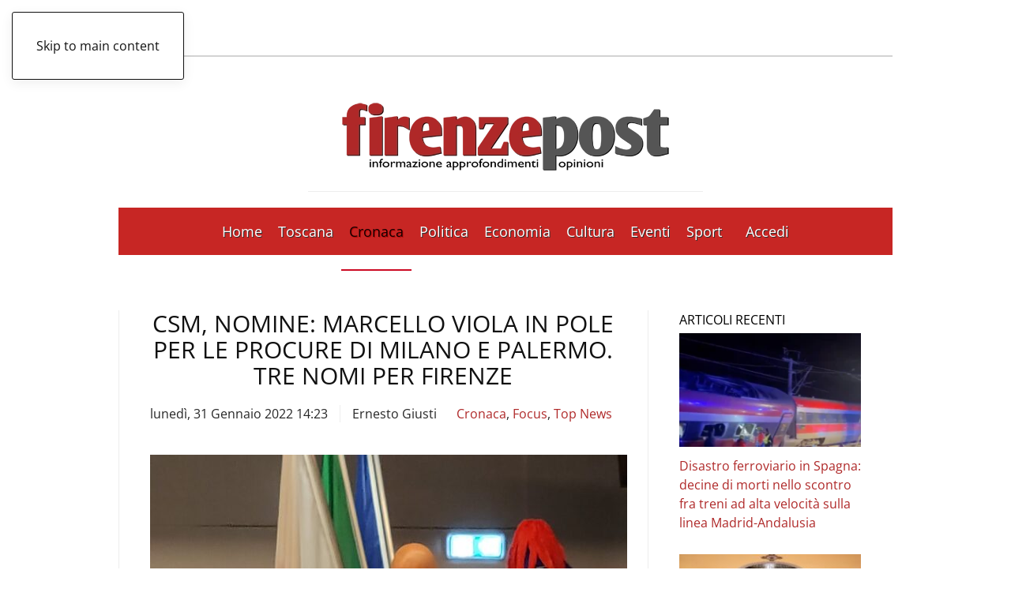

--- FILE ---
content_type: text/html; charset=UTF-8
request_url: https://www.firenzepost.it/2022/01/31/csm-nomine-marcello-viola-in-pole-per-le-procure-di-milano-e-palermo-tre-nomi-per-firenze/
body_size: 21609
content:
<!DOCTYPE html><html lang="it-IT"><head><script data-no-optimize="1">var litespeed_docref=sessionStorage.getItem("litespeed_docref");litespeed_docref&&(Object.defineProperty(document,"referrer",{get:function(){return litespeed_docref}}),sessionStorage.removeItem("litespeed_docref"));</script> <meta charset="UTF-8"><meta name="viewport" content="width=device-width, initial-scale=1"><link rel="icon" href="/wp-content/uploads/2021/09/favicon-firenzepost.jpg" sizes="any"><link rel="apple-touch-icon" href="/wp-content/uploads/2021/09/favicon-firenzepost.jpg">
<style type='text/css'>.rpwwt-widget ul { list-style: outside none none; margin-left: 0; margin-right: 0; padding-left: 0; padding-right: 0; }
.rpwwt-widget ul li { overflow: hidden; margin: 0 0 1.5em; }
.rpwwt-widget ul li:last-child { margin: 0; }
.rpwwt-widget .screen-reader-text {border: 0; clip: rect(1px, 1px, 1px, 1px); -webkit-clip-path: inset(50%); clip-path: inset(50%); height: 1px; margin: -1px; overflow: hidden; padding: 0; position: absolute !important; width: 1px; word-wrap: normal !important; word-break: normal; }
.rpwwt-widget .screen-reader-text:focus {background-color: #f1f1f1; border-radius: 3px; box-shadow: 0 0 2px 2px rgba(0, 0, 0, 0.6); clip: auto !important; -webkit-clip-path: none; clip-path: none; color: #21759b; display: block; font-size: 0.875rem; font-weight: 700; height: auto; right: 5px; line-height: normal; padding: 15px 23px 14px; text-decoration: none; top: 5px; width: auto; z-index: 100000; }
.rpwwt-widget ul li img { display: inline; float: left; margin: .3em .75em .75em 0; }
#rpwwt-recent-posts-widget-with-thumbnails-2 img { width: 300px; height: 150px; }
#rpwwt-recent-posts-widget-with-thumbnails-3 img { max-width: 310px; width: 100%; height: auto; }
#rpwwt-recent-posts-widget-with-thumbnails-4 img { max-width: 240px; width: 100%; height: auto; }</style><meta name='robots' content='index, follow, max-image-preview:large, max-snippet:-1, max-video-preview:-1' /><title>Csm, nomine: Marcello Viola in pole per le procure di Milano e Palermo. Tre nomi per Firenze - Firenze Post</title><meta name="description" content="Sarà decisa anche la successione al Procuratore di Firenze, Giuseppe Creazzo, alla vigilia della scadenza dell&#039;incarico. Fra le numerose candidature figurano quelle dei Procuratori aggiunti di Roma, Rodolfo Sabelli e Paolo Ielo e del vicepresidente di Eurojust, Filippo Spezia" /><link rel="canonical" href="https://www.firenzepost.it/2022/01/31/csm-nomine-marcello-viola-in-pole-per-le-procure-di-milano-e-palermo-tre-nomi-per-firenze/" /><meta property="og:locale" content="it_IT" /><meta property="og:type" content="article" /><meta property="og:title" content="Csm, nomine: Marcello Viola in pole per le procure di Milano e Palermo. Tre nomi per Firenze - Firenze Post" /><meta property="og:description" content="Sarà decisa anche la successione al Procuratore di Firenze, Giuseppe Creazzo, alla vigilia della scadenza dell&#039;incarico. Fra le numerose candidature figurano quelle dei Procuratori aggiunti di Roma, Rodolfo Sabelli e Paolo Ielo e del vicepresidente di Eurojust, Filippo Spezia" /><meta property="og:url" content="https://www.firenzepost.it/2022/01/31/csm-nomine-marcello-viola-in-pole-per-le-procure-di-milano-e-palermo-tre-nomi-per-firenze/" /><meta property="og:site_name" content="Firenze Post" /><meta property="article:publisher" content="https://www.facebook.com/Firenze-Post-456468891068917/" /><meta property="article:published_time" content="2022-01-31T13:23:01+00:00" /><meta property="article:modified_time" content="2022-01-31T15:37:40+00:00" /><meta property="og:image" content="https://www.firenzepost.it/wp-content/uploads/2022/01/Marcello-Viola-.jpg" /><meta property="og:image:width" content="1599" /><meta property="og:image:height" content="1200" /><meta property="og:image:type" content="image/jpeg" /><meta name="author" content="Ernesto Giusti" /><meta name="twitter:card" content="summary_large_image" /><meta name="twitter:creator" content="@firenzepost" /><meta name="twitter:site" content="@firenzepost" /><meta name="twitter:label1" content="Scritto da" /><meta name="twitter:data1" content="Ernesto Giusti" /><meta name="twitter:label2" content="Tempo di lettura stimato" /><meta name="twitter:data2" content="1 minuto" /> <script type="application/ld+json" class="yoast-schema-graph">{"@context":"https://schema.org","@graph":[{"@type":"Article","@id":"https://www.firenzepost.it/2022/01/31/csm-nomine-marcello-viola-in-pole-per-le-procure-di-milano-e-palermo-tre-nomi-per-firenze/#article","isPartOf":{"@id":"https://www.firenzepost.it/2022/01/31/csm-nomine-marcello-viola-in-pole-per-le-procure-di-milano-e-palermo-tre-nomi-per-firenze/"},"author":{"name":"Ernesto Giusti","@id":"https://www.firenzepost.it/#/schema/person/4ba0eddacc016ea776dc690067337ac5"},"headline":"Csm, nomine: Marcello Viola in pole per le procure di Milano e Palermo. Tre nomi per Firenze","datePublished":"2022-01-31T13:23:01+00:00","dateModified":"2022-01-31T15:37:40+00:00","mainEntityOfPage":{"@id":"https://www.firenzepost.it/2022/01/31/csm-nomine-marcello-viola-in-pole-per-le-procure-di-milano-e-palermo-tre-nomi-per-firenze/"},"wordCount":336,"commentCount":0,"publisher":{"@id":"https://www.firenzepost.it/#organization"},"image":{"@id":"https://www.firenzepost.it/2022/01/31/csm-nomine-marcello-viola-in-pole-per-le-procure-di-milano-e-palermo-tre-nomi-per-firenze/#primaryimage"},"thumbnailUrl":"https://www.firenzepost.it/wp-content/uploads/2022/01/Marcello-Viola-.jpg","keywords":["Consiglio Superiore della Magistratura","Firenze","Giuseppe Creazzo","Marcello Viola","milano","Palermo"],"articleSection":["Cronaca","Focus","Top News"],"inLanguage":"it-IT","potentialAction":[{"@type":"CommentAction","name":"Comment","target":["https://www.firenzepost.it/2022/01/31/csm-nomine-marcello-viola-in-pole-per-le-procure-di-milano-e-palermo-tre-nomi-per-firenze/#respond"]}]},{"@type":"WebPage","@id":"https://www.firenzepost.it/2022/01/31/csm-nomine-marcello-viola-in-pole-per-le-procure-di-milano-e-palermo-tre-nomi-per-firenze/","url":"https://www.firenzepost.it/2022/01/31/csm-nomine-marcello-viola-in-pole-per-le-procure-di-milano-e-palermo-tre-nomi-per-firenze/","name":"Csm, nomine: Marcello Viola in pole per le procure di Milano e Palermo. Tre nomi per Firenze - Firenze Post","isPartOf":{"@id":"https://www.firenzepost.it/#website"},"primaryImageOfPage":{"@id":"https://www.firenzepost.it/2022/01/31/csm-nomine-marcello-viola-in-pole-per-le-procure-di-milano-e-palermo-tre-nomi-per-firenze/#primaryimage"},"image":{"@id":"https://www.firenzepost.it/2022/01/31/csm-nomine-marcello-viola-in-pole-per-le-procure-di-milano-e-palermo-tre-nomi-per-firenze/#primaryimage"},"thumbnailUrl":"https://www.firenzepost.it/wp-content/uploads/2022/01/Marcello-Viola-.jpg","datePublished":"2022-01-31T13:23:01+00:00","dateModified":"2022-01-31T15:37:40+00:00","description":"Sarà decisa anche la successione al Procuratore di Firenze, Giuseppe Creazzo, alla vigilia della scadenza dell'incarico. Fra le numerose candidature figurano quelle dei Procuratori aggiunti di Roma, Rodolfo Sabelli e Paolo Ielo e del vicepresidente di Eurojust, Filippo Spezia","breadcrumb":{"@id":"https://www.firenzepost.it/2022/01/31/csm-nomine-marcello-viola-in-pole-per-le-procure-di-milano-e-palermo-tre-nomi-per-firenze/#breadcrumb"},"inLanguage":"it-IT","potentialAction":[{"@type":"ReadAction","target":["https://www.firenzepost.it/2022/01/31/csm-nomine-marcello-viola-in-pole-per-le-procure-di-milano-e-palermo-tre-nomi-per-firenze/"]}]},{"@type":"ImageObject","inLanguage":"it-IT","@id":"https://www.firenzepost.it/2022/01/31/csm-nomine-marcello-viola-in-pole-per-le-procure-di-milano-e-palermo-tre-nomi-per-firenze/#primaryimage","url":"https://www.firenzepost.it/wp-content/uploads/2022/01/Marcello-Viola-.jpg","contentUrl":"https://www.firenzepost.it/wp-content/uploads/2022/01/Marcello-Viola-.jpg","width":1599,"height":1200,"caption":"Marcello Viola, procuratore generale di Firenze, guiderà la Procura della Repubblica di Milano (Foto Corte d'Appello di Firenze)"},{"@type":"BreadcrumbList","@id":"https://www.firenzepost.it/2022/01/31/csm-nomine-marcello-viola-in-pole-per-le-procure-di-milano-e-palermo-tre-nomi-per-firenze/#breadcrumb","itemListElement":[{"@type":"ListItem","position":1,"name":"Home","item":"https://www.firenzepost.it/"},{"@type":"ListItem","position":2,"name":"Csm, nomine: Marcello Viola in pole per le procure di Milano e Palermo. Tre nomi per Firenze"}]},{"@type":"WebSite","@id":"https://www.firenzepost.it/#website","url":"https://www.firenzepost.it/","name":"Firenze Post","description":"Notizie di cronaca, politica, cultura e sport.  Con foto, immagini e video. Firenze Post è il nuovo giornale online di Firenze e della Toscana.","publisher":{"@id":"https://www.firenzepost.it/#organization"},"potentialAction":[{"@type":"SearchAction","target":{"@type":"EntryPoint","urlTemplate":"https://www.firenzepost.it/?s={search_term_string}"},"query-input":{"@type":"PropertyValueSpecification","valueRequired":true,"valueName":"search_term_string"}}],"inLanguage":"it-IT"},{"@type":"Organization","@id":"https://www.firenzepost.it/#organization","name":"Confesercenti Toscana","url":"https://www.firenzepost.it/","logo":{"@type":"ImageObject","inLanguage":"it-IT","@id":"https://www.firenzepost.it/#/schema/logo/image/","url":"https://i0.wp.com/www.firenzepost.it/wp-content/uploads/2021/02/cropped-cropped-fp.jpg?fit=190%2C190&ssl=1","contentUrl":"https://i0.wp.com/www.firenzepost.it/wp-content/uploads/2021/02/cropped-cropped-fp.jpg?fit=190%2C190&ssl=1","width":190,"height":190,"caption":"Confesercenti Toscana"},"image":{"@id":"https://www.firenzepost.it/#/schema/logo/image/"},"sameAs":["https://www.facebook.com/Firenze-Post-456468891068917/","https://x.com/firenzepost","https://www.youtube.com/user/firenzeblog"]},{"@type":"Person","@id":"https://www.firenzepost.it/#/schema/person/4ba0eddacc016ea776dc690067337ac5","name":"Ernesto Giusti","image":{"@type":"ImageObject","inLanguage":"it-IT","@id":"https://www.firenzepost.it/#/schema/person/image/","url":"https://secure.gravatar.com/avatar/7a704f345f6fd35eeefbf815daea4851?s=96&d=mm&r=g","contentUrl":"https://secure.gravatar.com/avatar/7a704f345f6fd35eeefbf815daea4851?s=96&d=mm&r=g","caption":"Ernesto Giusti"},"description":"redazione@firenzepost.it","url":"https://www.firenzepost.it/author/ernesto-giusti/"}]}</script> <link rel='dns-prefetch' href='//static.addtoany.com' /><link rel="alternate" type="application/rss+xml" title="Firenze Post &raquo; Feed" href="https://www.firenzepost.it/feed/" /><link rel="alternate" type="application/rss+xml" title="Firenze Post &raquo; Feed dei commenti" href="https://www.firenzepost.it/comments/feed/" /><link rel="alternate" type="application/rss+xml" title="Firenze Post &raquo; Csm, nomine: Marcello Viola in pole per le procure di Milano e Palermo. Tre nomi per Firenze Feed dei commenti" href="https://www.firenzepost.it/2022/01/31/csm-nomine-marcello-viola-in-pole-per-le-procure-di-milano-e-palermo-tre-nomi-per-firenze/feed/" /><link data-optimized="2" rel="stylesheet" href="https://www.firenzepost.it/wp-content/litespeed/css/d865632365dc33d752249e846fc859bf.css?ver=0eff7" /><style id='classic-theme-styles-inline-css'>/*! This file is auto-generated */
.wp-block-button__link{color:#fff;background-color:#32373c;border-radius:9999px;box-shadow:none;text-decoration:none;padding:calc(.667em + 2px) calc(1.333em + 2px);font-size:1.125em}.wp-block-file__button{background:#32373c;color:#fff;text-decoration:none}</style><style id='global-styles-inline-css'>:root{--wp--preset--aspect-ratio--square: 1;--wp--preset--aspect-ratio--4-3: 4/3;--wp--preset--aspect-ratio--3-4: 3/4;--wp--preset--aspect-ratio--3-2: 3/2;--wp--preset--aspect-ratio--2-3: 2/3;--wp--preset--aspect-ratio--16-9: 16/9;--wp--preset--aspect-ratio--9-16: 9/16;--wp--preset--color--black: #000000;--wp--preset--color--cyan-bluish-gray: #abb8c3;--wp--preset--color--white: #ffffff;--wp--preset--color--pale-pink: #f78da7;--wp--preset--color--vivid-red: #cf2e2e;--wp--preset--color--luminous-vivid-orange: #ff6900;--wp--preset--color--luminous-vivid-amber: #fcb900;--wp--preset--color--light-green-cyan: #7bdcb5;--wp--preset--color--vivid-green-cyan: #00d084;--wp--preset--color--pale-cyan-blue: #8ed1fc;--wp--preset--color--vivid-cyan-blue: #0693e3;--wp--preset--color--vivid-purple: #9b51e0;--wp--preset--gradient--vivid-cyan-blue-to-vivid-purple: linear-gradient(135deg,rgba(6,147,227,1) 0%,rgb(155,81,224) 100%);--wp--preset--gradient--light-green-cyan-to-vivid-green-cyan: linear-gradient(135deg,rgb(122,220,180) 0%,rgb(0,208,130) 100%);--wp--preset--gradient--luminous-vivid-amber-to-luminous-vivid-orange: linear-gradient(135deg,rgba(252,185,0,1) 0%,rgba(255,105,0,1) 100%);--wp--preset--gradient--luminous-vivid-orange-to-vivid-red: linear-gradient(135deg,rgba(255,105,0,1) 0%,rgb(207,46,46) 100%);--wp--preset--gradient--very-light-gray-to-cyan-bluish-gray: linear-gradient(135deg,rgb(238,238,238) 0%,rgb(169,184,195) 100%);--wp--preset--gradient--cool-to-warm-spectrum: linear-gradient(135deg,rgb(74,234,220) 0%,rgb(151,120,209) 20%,rgb(207,42,186) 40%,rgb(238,44,130) 60%,rgb(251,105,98) 80%,rgb(254,248,76) 100%);--wp--preset--gradient--blush-light-purple: linear-gradient(135deg,rgb(255,206,236) 0%,rgb(152,150,240) 100%);--wp--preset--gradient--blush-bordeaux: linear-gradient(135deg,rgb(254,205,165) 0%,rgb(254,45,45) 50%,rgb(107,0,62) 100%);--wp--preset--gradient--luminous-dusk: linear-gradient(135deg,rgb(255,203,112) 0%,rgb(199,81,192) 50%,rgb(65,88,208) 100%);--wp--preset--gradient--pale-ocean: linear-gradient(135deg,rgb(255,245,203) 0%,rgb(182,227,212) 50%,rgb(51,167,181) 100%);--wp--preset--gradient--electric-grass: linear-gradient(135deg,rgb(202,248,128) 0%,rgb(113,206,126) 100%);--wp--preset--gradient--midnight: linear-gradient(135deg,rgb(2,3,129) 0%,rgb(40,116,252) 100%);--wp--preset--font-size--small: 13px;--wp--preset--font-size--medium: 20px;--wp--preset--font-size--large: 36px;--wp--preset--font-size--x-large: 42px;--wp--preset--spacing--20: 0.44rem;--wp--preset--spacing--30: 0.67rem;--wp--preset--spacing--40: 1rem;--wp--preset--spacing--50: 1.5rem;--wp--preset--spacing--60: 2.25rem;--wp--preset--spacing--70: 3.38rem;--wp--preset--spacing--80: 5.06rem;--wp--preset--shadow--natural: 6px 6px 9px rgba(0, 0, 0, 0.2);--wp--preset--shadow--deep: 12px 12px 50px rgba(0, 0, 0, 0.4);--wp--preset--shadow--sharp: 6px 6px 0px rgba(0, 0, 0, 0.2);--wp--preset--shadow--outlined: 6px 6px 0px -3px rgba(255, 255, 255, 1), 6px 6px rgba(0, 0, 0, 1);--wp--preset--shadow--crisp: 6px 6px 0px rgba(0, 0, 0, 1);}:where(.is-layout-flex){gap: 0.5em;}:where(.is-layout-grid){gap: 0.5em;}body .is-layout-flex{display: flex;}.is-layout-flex{flex-wrap: wrap;align-items: center;}.is-layout-flex > :is(*, div){margin: 0;}body .is-layout-grid{display: grid;}.is-layout-grid > :is(*, div){margin: 0;}:where(.wp-block-columns.is-layout-flex){gap: 2em;}:where(.wp-block-columns.is-layout-grid){gap: 2em;}:where(.wp-block-post-template.is-layout-flex){gap: 1.25em;}:where(.wp-block-post-template.is-layout-grid){gap: 1.25em;}.has-black-color{color: var(--wp--preset--color--black) !important;}.has-cyan-bluish-gray-color{color: var(--wp--preset--color--cyan-bluish-gray) !important;}.has-white-color{color: var(--wp--preset--color--white) !important;}.has-pale-pink-color{color: var(--wp--preset--color--pale-pink) !important;}.has-vivid-red-color{color: var(--wp--preset--color--vivid-red) !important;}.has-luminous-vivid-orange-color{color: var(--wp--preset--color--luminous-vivid-orange) !important;}.has-luminous-vivid-amber-color{color: var(--wp--preset--color--luminous-vivid-amber) !important;}.has-light-green-cyan-color{color: var(--wp--preset--color--light-green-cyan) !important;}.has-vivid-green-cyan-color{color: var(--wp--preset--color--vivid-green-cyan) !important;}.has-pale-cyan-blue-color{color: var(--wp--preset--color--pale-cyan-blue) !important;}.has-vivid-cyan-blue-color{color: var(--wp--preset--color--vivid-cyan-blue) !important;}.has-vivid-purple-color{color: var(--wp--preset--color--vivid-purple) !important;}.has-black-background-color{background-color: var(--wp--preset--color--black) !important;}.has-cyan-bluish-gray-background-color{background-color: var(--wp--preset--color--cyan-bluish-gray) !important;}.has-white-background-color{background-color: var(--wp--preset--color--white) !important;}.has-pale-pink-background-color{background-color: var(--wp--preset--color--pale-pink) !important;}.has-vivid-red-background-color{background-color: var(--wp--preset--color--vivid-red) !important;}.has-luminous-vivid-orange-background-color{background-color: var(--wp--preset--color--luminous-vivid-orange) !important;}.has-luminous-vivid-amber-background-color{background-color: var(--wp--preset--color--luminous-vivid-amber) !important;}.has-light-green-cyan-background-color{background-color: var(--wp--preset--color--light-green-cyan) !important;}.has-vivid-green-cyan-background-color{background-color: var(--wp--preset--color--vivid-green-cyan) !important;}.has-pale-cyan-blue-background-color{background-color: var(--wp--preset--color--pale-cyan-blue) !important;}.has-vivid-cyan-blue-background-color{background-color: var(--wp--preset--color--vivid-cyan-blue) !important;}.has-vivid-purple-background-color{background-color: var(--wp--preset--color--vivid-purple) !important;}.has-black-border-color{border-color: var(--wp--preset--color--black) !important;}.has-cyan-bluish-gray-border-color{border-color: var(--wp--preset--color--cyan-bluish-gray) !important;}.has-white-border-color{border-color: var(--wp--preset--color--white) !important;}.has-pale-pink-border-color{border-color: var(--wp--preset--color--pale-pink) !important;}.has-vivid-red-border-color{border-color: var(--wp--preset--color--vivid-red) !important;}.has-luminous-vivid-orange-border-color{border-color: var(--wp--preset--color--luminous-vivid-orange) !important;}.has-luminous-vivid-amber-border-color{border-color: var(--wp--preset--color--luminous-vivid-amber) !important;}.has-light-green-cyan-border-color{border-color: var(--wp--preset--color--light-green-cyan) !important;}.has-vivid-green-cyan-border-color{border-color: var(--wp--preset--color--vivid-green-cyan) !important;}.has-pale-cyan-blue-border-color{border-color: var(--wp--preset--color--pale-cyan-blue) !important;}.has-vivid-cyan-blue-border-color{border-color: var(--wp--preset--color--vivid-cyan-blue) !important;}.has-vivid-purple-border-color{border-color: var(--wp--preset--color--vivid-purple) !important;}.has-vivid-cyan-blue-to-vivid-purple-gradient-background{background: var(--wp--preset--gradient--vivid-cyan-blue-to-vivid-purple) !important;}.has-light-green-cyan-to-vivid-green-cyan-gradient-background{background: var(--wp--preset--gradient--light-green-cyan-to-vivid-green-cyan) !important;}.has-luminous-vivid-amber-to-luminous-vivid-orange-gradient-background{background: var(--wp--preset--gradient--luminous-vivid-amber-to-luminous-vivid-orange) !important;}.has-luminous-vivid-orange-to-vivid-red-gradient-background{background: var(--wp--preset--gradient--luminous-vivid-orange-to-vivid-red) !important;}.has-very-light-gray-to-cyan-bluish-gray-gradient-background{background: var(--wp--preset--gradient--very-light-gray-to-cyan-bluish-gray) !important;}.has-cool-to-warm-spectrum-gradient-background{background: var(--wp--preset--gradient--cool-to-warm-spectrum) !important;}.has-blush-light-purple-gradient-background{background: var(--wp--preset--gradient--blush-light-purple) !important;}.has-blush-bordeaux-gradient-background{background: var(--wp--preset--gradient--blush-bordeaux) !important;}.has-luminous-dusk-gradient-background{background: var(--wp--preset--gradient--luminous-dusk) !important;}.has-pale-ocean-gradient-background{background: var(--wp--preset--gradient--pale-ocean) !important;}.has-electric-grass-gradient-background{background: var(--wp--preset--gradient--electric-grass) !important;}.has-midnight-gradient-background{background: var(--wp--preset--gradient--midnight) !important;}.has-small-font-size{font-size: var(--wp--preset--font-size--small) !important;}.has-medium-font-size{font-size: var(--wp--preset--font-size--medium) !important;}.has-large-font-size{font-size: var(--wp--preset--font-size--large) !important;}.has-x-large-font-size{font-size: var(--wp--preset--font-size--x-large) !important;}
:where(.wp-block-post-template.is-layout-flex){gap: 1.25em;}:where(.wp-block-post-template.is-layout-grid){gap: 1.25em;}
:where(.wp-block-columns.is-layout-flex){gap: 2em;}:where(.wp-block-columns.is-layout-grid){gap: 2em;}
:root :where(.wp-block-pullquote){font-size: 1.5em;line-height: 1.6;}</style><link rel='stylesheet' id='cmplz-general-css' href='https://www.firenzepost.it/wp-content/plugins/complianz-gdpr-premium/assets/css/cookieblocker.min.css' media='all' /><style id='addtoany-inline-css'>@media screen and (min-width:981px){
.a2a_floating_style.a2a_default_style{display:none;}
}</style> <script type="litespeed/javascript" data-src="https://www.firenzepost.it/wp-content/plugins/complianz-gdpr-premium/pro/tcf-stub/build/index.js" id="cmplz-tcf-stub-js"></script> <script id="addtoany-core-js-before" type="litespeed/javascript">window.a2a_config=window.a2a_config||{};a2a_config.callbacks=[];a2a_config.overlays=[];a2a_config.templates={};a2a_localize={Share:"Condividi",Save:"Salva",Subscribe:"Abbonati",Email:"Email",Bookmark:"Segnalibro",ShowAll:"espandi",ShowLess:"comprimi",FindServices:"Trova servizi",FindAnyServiceToAddTo:"Trova subito un servizio da aggiungere",PoweredBy:"Powered by",ShareViaEmail:"Condividi via email",SubscribeViaEmail:"Iscriviti via email",BookmarkInYourBrowser:"Aggiungi ai segnalibri",BookmarkInstructions:"Premi Ctrl+D o \u2318+D per mettere questa pagina nei preferiti",AddToYourFavorites:"Aggiungi ai favoriti",SendFromWebOrProgram:"Invia da qualsiasi indirizzo email o programma di posta elettronica",EmailProgram:"Programma di posta elettronica",More:"Di più&#8230;",ThanksForSharing:"Grazie per la condivisione!",ThanksForFollowing:"Thanks for following!"}</script> <script defer src="https://static.addtoany.com/menu/page.js" id="addtoany-core-js"></script> <script type="litespeed/javascript" data-src="https://www.firenzepost.it/wp-includes/js/jquery/jquery.min.js" id="jquery-core-js"></script> <script id="cmplz-tcf-js-extra" type="litespeed/javascript">var cmplz_tcf={"cmp_url":"https:\/\/www.firenzepost.it\/wp-content\/uploads\/complianz\/","retention_string":"Conservazioni in giorni","undeclared_string":"Non dichiarato","isServiceSpecific":"1","excludedVendors":{"15":15,"66":66,"119":119,"139":139,"141":141,"174":174,"192":192,"262":262,"375":375,"377":377,"387":387,"427":427,"435":435,"512":512,"527":527,"569":569,"581":581,"587":587,"626":626,"644":644,"667":667,"713":713,"733":733,"736":736,"748":748,"776":776,"806":806,"822":822,"830":830,"836":836,"856":856,"879":879,"882":882,"888":888,"909":909,"970":970,"986":986,"1015":1015,"1018":1018,"1022":1022,"1039":1039,"1078":1078,"1079":1079,"1094":1094,"1149":1149,"1156":1156,"1167":1167,"1173":1173,"1199":1199,"1211":1211,"1216":1216,"1252":1252,"1263":1263,"1298":1298,"1305":1305,"1342":1342,"1343":1343,"1355":1355,"1365":1365,"1366":1366,"1368":1368,"1371":1371,"1373":1373,"1391":1391,"1405":1405,"1418":1418,"1423":1423,"1425":1425,"1440":1440,"1442":1442,"1482":1482,"1492":1492,"1496":1496,"1503":1503,"1508":1508,"1509":1509,"1510":1510,"1519":1519},"purposes":[2,3,4,1,5,6,8,7,10,9],"specialPurposes":[1,2,3],"features":[1,2,3],"specialFeatures":[1,2],"publisherCountryCode":"IT","lspact":"N","ccpa_applies":"","ac_mode":"1","debug":"","prefix":"cmplz_"}</script> <script defer src="https://www.firenzepost.it/wp-content/plugins/complianz-gdpr-premium/pro/tcf/build/index.js" id="cmplz-tcf-js"></script>  <script async=true type="litespeed/javascript">(function(){var host=window.location.hostname;var element=document.createElement('script');var firstScript=document.getElementsByTagName('script')[0];var url='https://cmp.quantcast.com'.concat('/choice/','CTJwHywbuTHcF','/',host,'/choice.js?tag_version=V2');var uspTries=0;var uspTriesLimit=3;element.async=!0;element.type='text/javascript';element.src=url;firstScript.parentNode.insertBefore(element,firstScript);function makeStub(){var TCF_LOCATOR_NAME='__tcfapiLocator';var queue=[];var win=window;var cmpFrame;function addFrame(){var doc=win.document;var otherCMP=!!(win.frames[TCF_LOCATOR_NAME]);if(!otherCMP){if(doc.body){var iframe=doc.createElement('iframe');iframe.style.cssText='display:none';iframe.name=TCF_LOCATOR_NAME;doc.body.appendChild(iframe)}else{setTimeout(addFrame,5)}}
return!otherCMP}
function tcfAPIHandler(){var gdprApplies;var args=arguments;if(!args.length){return queue}else if(args[0]==='setGdprApplies'){if(args.length>3&&args[2]===2&&typeof args[3]==='boolean'){gdprApplies=args[3];if(typeof args[2]==='function'){args[2]('set',!0)}}}else if(args[0]==='ping'){var retr={gdprApplies:gdprApplies,cmpLoaded:!1,cmpStatus:'stub'};if(typeof args[2]==='function'){args[2](retr)}}else{if(args[0]==='init'&&typeof args[3]==='object'){args[3]=Object.assign(args[3],{tag_version:'V2'})}
queue.push(args)}}
function postMessageEventHandler(event){var msgIsString=typeof event.data==='string';var json={};try{if(msgIsString){json=JSON.parse(event.data)}else{json=event.data}}catch(ignore){}
var payload=json.__tcfapiCall;if(payload){window.__tcfapi(payload.command,payload.version,function(retValue,success){var returnMsg={__tcfapiReturn:{returnValue:retValue,success:success,callId:payload.callId}};if(msgIsString){returnMsg=JSON.stringify(returnMsg)}
if(event&&event.source&&event.source.postMessage){event.source.postMessage(returnMsg,'*')}},payload.parameter)}}
while(win){try{if(win.frames[TCF_LOCATOR_NAME]){cmpFrame=win;break}}catch(ignore){}
if(win===window.top){break}
win=win.parent}
if(!cmpFrame){addFrame();win.__tcfapi=tcfAPIHandler;win.addEventListener('message',postMessageEventHandler,!1)}};makeStub();var uspStubFunction=function(){var arg=arguments;if(typeof window.__uspapi!==uspStubFunction){setTimeout(function(){if(typeof window.__uspapi!=='undefined'){window.__uspapi.apply(window.__uspapi,arg)}},500)}};var checkIfUspIsReady=function(){uspTries++;if(window.__uspapi===uspStubFunction&&uspTries<uspTriesLimit){console.warn('USP is not accessible')}else{clearInterval(uspInterval)}};if(typeof window.__uspapi==='undefined'){window.__uspapi=uspStubFunction;var uspInterval=setInterval(checkIfUspIsReady,6000)}})()</script> <style>.cmplz-hidden {
					display: none !important;
				}</style> <script type="litespeed/javascript" data-src="https://pagead2.googlesyndication.com/pagead/js/adsbygoogle.js?client=ca-pub-8160612107702374"
     crossorigin="anonymous"></script> <script type="litespeed/javascript">window.yootheme||={};var $theme=yootheme.theme={"i18n":{"close":{"label":"Chiudi","0":"yootheme"},"totop":{"label":"Back to top","0":"yootheme"},"marker":{"label":"Open","0":"yootheme"},"navbarToggleIcon":{"label":"Apri menu","0":"yootheme"},"paginationPrevious":{"label":"Pagina precedente","0":"yootheme"},"paginationNext":{"label":"Pagina successiva","0":"yootheme"},"searchIcon":{"toggle":"Open Search","submit":"Submit Search"},"slider":{"next":"Next slide","previous":"Previous slide","slideX":"Slide %s","slideLabel":"%s of %s"},"slideshow":{"next":"Next slide","previous":"Previous slide","slideX":"Slide %s","slideLabel":"%s of %s"},"lightboxPanel":{"next":"Next slide","previous":"Previous slide","slideLabel":"%s of %s","close":"Close"}}}</script> <script></script><link rel="icon" href="https://www.firenzepost.it/wp-content/uploads/2021/02/cropped-fp-32x32.jpg" sizes="32x32" /><link rel="icon" href="https://www.firenzepost.it/wp-content/uploads/2021/02/cropped-fp-192x192.jpg" sizes="192x192" /><link rel="apple-touch-icon" href="https://www.firenzepost.it/wp-content/uploads/2021/02/cropped-fp-180x180.jpg" /><meta name="msapplication-TileImage" content="https://www.firenzepost.it/wp-content/uploads/2021/02/cropped-fp-270x270.jpg" /><style id="wp-custom-css">.custom-header-section {
	background-color: #c72624;
	border-bottom: 1px solid #ffffff;
	padding: 5px;
}	

.custom-header-section p {
	color: #ffffff;
	margin: 0px;
	width: 70%;
	margin: auto;
	text-align: center;
}

.custom-header-section p strong{
	font-weight: bold;
}

@media (max-width: 768px) {
	.custom-header-section p {
		width: 100%;
	}
}

@media (max-width: 650px) {
	.custom-header-section p {
		font-size: 12px;
	}
}
	

@media (max-width: 480px) {
    .cntn-wrp p {
        line-height: 1.65;
        text-align: justify;
    }

		.uk-notification-message {
    display: none;
}</style></head><body data-cmplz=2 class="post-template-default single single-post postid-412134 single-format-standard "><div class="uk-hidden-visually uk-notification uk-notification-top-left uk-width-auto"><div class="uk-notification-message">
<a href="#tm-main" class="uk-link-reset">Skip to main content</a></div></div><div class="tm-page-container uk-clearfix"><div class="tm-page uk-margin-auto tm-page-margin-top tm-page-margin-bottom"><header class="tm-header-mobile uk-hidden@m"><div class="uk-navbar-container"><div class="uk-container uk-container-expand"><nav class="uk-navbar" uk-navbar="{&quot;align&quot;:&quot;left&quot;,&quot;container&quot;:&quot;.tm-header-mobile&quot;,&quot;boundary&quot;:&quot;.tm-header-mobile .uk-navbar-container&quot;,&quot;target-x&quot;:&quot;.tm-header-mobile .uk-navbar&quot;}"><div class="uk-navbar-left ">
<a uk-toggle href="#tm-dialog-mobile" class="uk-navbar-toggle"><div uk-navbar-toggle-icon></div>
</a></div><div class="uk-navbar-center"><a href="https://www.firenzepost.it/" aria-label="Torna alla Home" class="uk-logo uk-navbar-item">
<picture>
<source type="image/webp" srcset="/wp-content/themes/yootheme/cache/51/firenzepost-515e6cca.webp 270w, /wp-content/themes/yootheme/cache/d3/firenzepost-d311f031.webp 500w" sizes="(min-width: 270px) 270px">
<img data-lazyloaded="1" src="[data-uri]" alt loading="eager" data-src="/wp-content/themes/yootheme/cache/6c/firenzepost-6c674f28.png" width="270" height="81">
</picture></a></div></nav></div></div><div id="tm-dialog-mobile" uk-offcanvas="container: true; overlay: true" mode="slide"><div class="uk-offcanvas-bar uk-flex uk-flex-column"><button class="uk-offcanvas-close uk-close-large" type="button" uk-close uk-toggle="cls: uk-close-large; mode: media; media: @s"></button><div class="uk-margin-auto-bottom"><div class="uk-grid uk-child-width-1-1" uk-grid><div><div class="uk-panel widget widget_nav_menu" id="nav_menu-11"><ul class="uk-nav uk-nav-default"><li class="menu-item menu-item-type-custom menu-item-object-custom menu-item-home"><a href="https://www.firenzepost.it">Home</a></li><li class="menu-item menu-item-type-taxonomy menu-item-object-category menu-item-has-children uk-parent"><a href="https://www.firenzepost.it/category/regione-toscana/">Toscana</a><ul class="uk-nav-sub"><li class="menu-item menu-item-type-custom menu-item-object-custom"><a href="https://www.firenzepost.it/tag/firenze/">Firenze</a></li><li class="menu-item menu-item-type-custom menu-item-object-custom"><a href="https://www.firenzepost.it/tag/arezzo/">Arezzo</a></li><li class="menu-item menu-item-type-custom menu-item-object-custom"><a href="https://www.firenzepost.it/tag/grosseto/">Grosseto</a></li><li class="menu-item menu-item-type-custom menu-item-object-custom"><a href="https://www.firenzepost.it/tag/livorno/">Livorno</a></li><li class="menu-item menu-item-type-custom menu-item-object-custom"><a href="https://www.firenzepost.it/tag/lucca/">Lucca</a></li><li class="menu-item menu-item-type-custom menu-item-object-custom"><a href="https://www.firenzepost.it/tag/massa-carrara/">Massa Carrara</a></li><li class="menu-item menu-item-type-custom menu-item-object-custom"><a href="https://www.firenzepost.it/tag/pisa/">Pisa</a></li><li class="menu-item menu-item-type-custom menu-item-object-custom"><a href="https://www.firenzepost.it/tag/pistoia/">Pistoia</a></li><li class="menu-item menu-item-type-custom menu-item-object-custom"><a href="https://www.firenzepost.it/tag/prato/">Prato</a></li><li class="menu-item menu-item-type-custom menu-item-object-custom"><a href="https://www.firenzepost.it/tag/siena/">Siena</a></li></ul></li><li class="menu-item menu-item-type-taxonomy menu-item-object-category current-post-ancestor current-menu-parent current-post-parent uk-active"><a href="https://www.firenzepost.it/category/cronaca/">Cronaca</a></li><li class="menu-item menu-item-type-taxonomy menu-item-object-category"><a href="https://www.firenzepost.it/category/politica/">Politica</a></li><li class="menu-item menu-item-type-taxonomy menu-item-object-category"><a href="https://www.firenzepost.it/category/economia/">Economia</a></li><li class="menu-item menu-item-type-taxonomy menu-item-object-category"><a href="https://www.firenzepost.it/category/cultura/">Cultura</a></li><li class="menu-item menu-item-type-taxonomy menu-item-object-category"><a href="https://www.firenzepost.it/category/eventi/">Eventi</a></li><li class="menu-item menu-item-type-taxonomy menu-item-object-category"><a href="https://www.firenzepost.it/category/sport/">Sport</a></li><li class="menu-item menu-item-type-custom menu-item-object-custom"><a href="https://www.firenzepost.it/wp-login.php"><span class="uk-margin-small-right" uk-icon="icon: file-edit;"></span> Accedi</a></li></ul></div></div><div><div class="uk-panel widget widget_search" id="search-5"><form id="search-0" action="https://www.firenzepost.it/" method="get" role="search" class="uk-search uk-search-default uk-width-1-1"><span uk-search-icon></span><input name="s" placeholder="Cerca" required aria-label="Cerca" type="search" class="uk-search-input"></form></div></div></div></div></div></div></header><header class="tm-header uk-visible@m"><div class="tm-toolbar uk-visible@m"><div class="uk-container uk-flex uk-flex-middle"><div><div class="uk-grid-medium uk-child-width-auto uk-flex-middle" uk-grid="margin: uk-margin-small-top"><div><div class="uk-panel widget widget_custom_html" id="custom_html-34"><div class="textwidget custom-html-widget"><div class="Box"><div id="Facebook"><a href="https://www.facebook.com/firenzepost.it" aria-label="Apri il link alla pagina Facebook del Firenze Post" uk-icon="icon: facebook"></a></div><div id="X"><a href="https://twitter.com/firenzepost" aria-label="Apri il link alla pagina Twitter del Firenze Post" uk-icon="icon: twitter"></a></div><div id="Youtube"><a href="https://www.youtube.com/user/firenzeblog/" aria-label="Apri il link al canale Youtube del Firenze Post" uk-icon="icon: youtube"></a></div><div id="Mail"><a href="mailto: redazione@firenzepost.it" aria-label="Invia una mail al Firenze Post" uk-icon="icon: mail"></a></div><div id="Rss"><a href="https://www.firenzepost.it/feed" aria-label="Apri il flusso RSS del Firenze Post" uk-icon="icon: rss"></a></div></div></div></div></div></div></div><div class="uk-margin-auto-left"><div class="uk-grid-medium uk-child-width-auto uk-flex-middle" uk-grid="margin: uk-margin-small-top"><div><div class="uk-panel widget widget_custom_html" id="custom_html-41"><div class="textwidget custom-html-widget"><div id="ora"> <script type="litespeed/javascript">document.currentScript.insertAdjacentHTML('afterend','<time class="uk-text-small uk-text-emphasis" datetime="'+new Date().toJSON()+'">'+new Intl.DateTimeFormat(document.documentElement.lang,{weekday:'long',year:'numeric',month:'long',day:'numeric'}).format()+'</time>')</script></div></div></div></div></div></div></div></div><div class="tm-headerbar-default tm-headerbar tm-headerbar-top"><div class="uk-container"><div class="uk-position-relative uk-flex uk-flex-center uk-flex-middle">
<a href="https://www.firenzepost.it/" aria-label="Torna alla Home" class="uk-logo">
<picture>
<source type="image/webp" srcset="/wp-content/themes/yootheme/cache/d3/firenzepost-d311f031.webp 500w" sizes="(min-width: 500px) 500px">
<img data-lazyloaded="1" src="[data-uri]" alt loading="eager" data-src="/wp-content/themes/yootheme/cache/98/firenzepost-98db0bab.png" width="500" height="150">
</picture></a></div></div></div><div class="uk-navbar-container uk-navbar-primary"><div class="uk-container"><nav class="uk-navbar" uk-navbar="{&quot;align&quot;:&quot;left&quot;,&quot;container&quot;:&quot;.tm-header&quot;,&quot;boundary&quot;:&quot;.tm-header .uk-navbar-container&quot;,&quot;target-x&quot;:&quot;.tm-header .uk-navbar&quot;}"><div class="uk-navbar-center"><ul class="uk-navbar-nav"><li class="menu-item menu-item-type-custom menu-item-object-custom menu-item-home"><a href="https://www.firenzepost.it">Home</a></li><li class="menu-item menu-item-type-taxonomy menu-item-object-category menu-item-has-children uk-parent"><a href="https://www.firenzepost.it/category/regione-toscana/">Toscana</a><div class="uk-drop uk-navbar-dropdown"><div><ul class="uk-nav uk-navbar-dropdown-nav"><li class="menu-item menu-item-type-custom menu-item-object-custom"><a href="https://www.firenzepost.it/tag/firenze/">Firenze</a></li><li class="menu-item menu-item-type-custom menu-item-object-custom"><a href="https://www.firenzepost.it/tag/arezzo/">Arezzo</a></li><li class="menu-item menu-item-type-custom menu-item-object-custom"><a href="https://www.firenzepost.it/tag/grosseto/">Grosseto</a></li><li class="menu-item menu-item-type-custom menu-item-object-custom"><a href="https://www.firenzepost.it/tag/livorno/">Livorno</a></li><li class="menu-item menu-item-type-custom menu-item-object-custom"><a href="https://www.firenzepost.it/tag/lucca/">Lucca</a></li><li class="menu-item menu-item-type-custom menu-item-object-custom"><a href="https://www.firenzepost.it/tag/massa-carrara/">Massa Carrara</a></li><li class="menu-item menu-item-type-custom menu-item-object-custom"><a href="https://www.firenzepost.it/tag/pisa/">Pisa</a></li><li class="menu-item menu-item-type-custom menu-item-object-custom"><a href="https://www.firenzepost.it/tag/pistoia/">Pistoia</a></li><li class="menu-item menu-item-type-custom menu-item-object-custom"><a href="https://www.firenzepost.it/tag/prato/">Prato</a></li><li class="menu-item menu-item-type-custom menu-item-object-custom"><a href="https://www.firenzepost.it/tag/siena/">Siena</a></li></ul></div></div></li><li class="menu-item menu-item-type-taxonomy menu-item-object-category current-post-ancestor current-menu-parent current-post-parent uk-active"><a href="https://www.firenzepost.it/category/cronaca/">Cronaca</a></li><li class="menu-item menu-item-type-taxonomy menu-item-object-category"><a href="https://www.firenzepost.it/category/politica/">Politica</a></li><li class="menu-item menu-item-type-taxonomy menu-item-object-category"><a href="https://www.firenzepost.it/category/economia/">Economia</a></li><li class="menu-item menu-item-type-taxonomy menu-item-object-category"><a href="https://www.firenzepost.it/category/cultura/">Cultura</a></li><li class="menu-item menu-item-type-taxonomy menu-item-object-category"><a href="https://www.firenzepost.it/category/eventi/">Eventi</a></li><li class="menu-item menu-item-type-taxonomy menu-item-object-category"><a href="https://www.firenzepost.it/category/sport/">Sport</a></li><li class="menu-item menu-item-type-custom menu-item-object-custom"><a href="https://www.firenzepost.it/wp-login.php" class="uk-preserve-width"><span class="uk-margin-small-right" uk-icon="icon: file-edit;"></span> Accedi</a></li></ul><a class="uk-navbar-toggle" href="#search-1-search" uk-search-icon uk-toggle></a><div uk-modal id="search-1-search" class="uk-modal"><div class="uk-modal-dialog uk-modal-body"><form id="search-1" action="https://www.firenzepost.it/" method="get" role="search" class="uk-search uk-width-1-1 uk-search-medium"><span uk-search-icon></span><input name="s" placeholder="Cerca" required aria-label="Cerca" type="search" class="uk-search-input" autofocus></form></div></div></div></nav></div></div></header><main id="tm-main"  class="tm-main uk-section uk-section-default" uk-height-viewport="expand: true"><div class="uk-container uk-container-large"><div class="uk-grid uk-grid-divider" uk-grid><div class="uk-width-expand@m"><article id="post-412134" class="uk-article post-412134 post type-post status-publish format-standard has-post-thumbnail hentry category-cronaca category-focus category-top-news tag-consiglio-superiore-della-magistratura tag-firenze tag-giuseppe-creazzo tag-marcello-viola tag-milano tag-palermo" typeof="Article" vocab="https://schema.org/"><meta property="name" content="Csm, nomine: Marcello Viola in pole per le procure di Milano e Palermo. Tre nomi per Firenze"><meta property="author" typeof="Person" content="Ernesto Giusti"><meta property="dateModified" content="2022-01-31T16:37:40+01:00"><meta class="uk-margin-remove-adjacent" property="datePublished" content="2022-01-31T14:23:01+01:00"><div class="uk-text-center uk-margin-medium-top" property="image" typeof="ImageObject"><meta property="url" content="https://www.firenzepost.it/wp-content/uploads/2022/01/Marcello-Viola-.jpg">
<picture>
<source type="image/webp" srcset="/wp-content/themes/yootheme/cache/75/Marcello-Viola--75479872.webp 610w, https://www.firenzepost.it/wp-json/yootheme/image?src=%7B%22file%22%3A%22wp-content%2Fuploads%2F2022%2F01%2FMarcello-Viola-.jpg%22%2C%22type%22%3A%22webp%2C85%22%2C%22thumbnail%22%3A%22768%2C577%22%7D&amp;hash=ed587475 768w, https://www.firenzepost.it/wp-json/yootheme/image?src=%7B%22file%22%3A%22wp-content%2Fuploads%2F2022%2F01%2FMarcello-Viola-.jpg%22%2C%22type%22%3A%22webp%2C85%22%2C%22thumbnail%22%3A%221024%2C769%22%7D&amp;hash=2e7255f4 1024w, https://www.firenzepost.it/wp-json/yootheme/image?src=%7B%22file%22%3A%22wp-content%2Fuploads%2F2022%2F01%2FMarcello-Viola-.jpg%22%2C%22type%22%3A%22webp%2C85%22%2C%22thumbnail%22%3A%221220%2C916%22%7D&amp;hash=edcef714 1220w" sizes="(min-width: 610px) 610px">
<img data-lazyloaded="1" src="[data-uri]" loading="lazy" alt data-src="/wp-content/themes/yootheme/cache/8c/Marcello-Viola--8c820f38.jpeg" width="610" height="458">
</picture></div><h1 property="headline" class="uk-margin-remove-top uk-margin-remove-bottom uk-text-center uk-article-title">Csm, nomine: Marcello Viola in pole per le procure di Milano e Palermo. Tre nomi per Firenze</h1><ul class="uk-margin-top uk-margin-remove-bottom uk-subnav uk-subnav-divider uk-flex-center"><li><span><time datetime="2022-01-31T14:23:01+01:00">lunedì, 31 Gennaio 2022 14:23</time></span></li><li><a href="https://www.firenzepost.it/author/ernesto-giusti/">Ernesto Giusti</a></li><li><span><a href="https://www.firenzepost.it/category/cronaca/" rel="category tag">Cronaca</a>, <a href="https://www.firenzepost.it/category/focus/" rel="category tag">Focus</a>, <a href="https://www.firenzepost.it/category/top-news/" rel="category tag">Top News</a></span></li></ul><div class="uk-margin-medium-top" property="text"><figure id="attachment_410967" aria-describedby="caption-attachment-410967" style="width: 604px" class="wp-caption aligncenter"><img data-lazyloaded="1" src="[data-uri]" fetchpriority="high" decoding="async" class="size-large wp-image-410967" data-src="https://www.firenzepost.it/wp-content/uploads/2022/01/Marcello-Viola--604x453.jpg" alt="" width="604" height="453" data-srcset="https://www.firenzepost.it/wp-content/uploads/2022/01/Marcello-Viola--604x453.jpg 604w, https://www.firenzepost.it/wp-content/uploads/2022/01/Marcello-Viola--200x150.jpg 200w, https://www.firenzepost.it/wp-content/uploads/2022/01/Marcello-Viola--768x576.jpg 768w, https://www.firenzepost.it/wp-content/uploads/2022/01/Marcello-Viola--1536x1153.jpg 1536w, https://www.firenzepost.it/wp-content/uploads/2022/01/Marcello-Viola-.jpg 1599w" data-sizes="(max-width: 604px) 100vw, 604px" /><figcaption id="caption-attachment-410967" class="wp-caption-text">Il procuratore generale Marcello Viola<br />(Foto Corte d&#8217;Appello di Firenze)</figcaption></figure><p>ROMA &#8211; Si avvia alla fase finale la consiliatura del Consiglio Superiore della Magistratura, in attesa della riforma Cartabia, ma con il secondo mandato presidenziale di Mattarella e l&#8217;elezione al vertice della Corte Costituzionale di Giuliano Amato. Dopo il caso Palamara e il braccio di ferro col Consiglio di Stato, sono in vista importanti nomine. A dare il via al conferimento dei rilevanti incarichi direttivi sarà, a giorni, la successione al Procuratore Federico Cafiero de Raho al vertice della Direzione nazionale antimafia e antiterrorismo. Nonostante l&#8217;ordine cronologico della scelta dei Procuratori della Repubblica di Milano e Palermo, la rilevanza nazionale della Dna determinerà la precedenza della nomina del nuovo procuratore nazionale antimafia. Fra i numerosi candidati spiccano le chance dei Procuratori distrettuali antimafia di Napoli e Catanzaro, Giovanni Melillo e Nicola Gratteri.</p><p>La successione a Francesco Greco alla Procura di Milano, vacante dal 13 novembre scorso, ruota essenzialmente sulle candidature del Procuratore di Bologna Gimmi Amato, del Procuratore Generale di Firenze Marcello Viola e del Procuratore di La Spezia Antonio Patrono. A Palermo la prestigiosa eredità del neo Procuratore di Roma, Francesco Lo Voi, vede in prima fila ancora il Procuratore Generale di Firenze, Marcello Viola, e il Procuratore di Messina Maurizio De Lucia. In caso di nomina di Melillo alla Dna, per Napoli sarebbe in pool position Michele Prestipino, mentre qualora Amato dovesse essere nominato a Milano, per la Procura di Bologna concorreranno il Procuratore generale de L&#8217;Aquila Alessandro Mancini e il Procuratore aggiunto di Roma Paolo Ielo. Prima della conclusione della consiliatura, a Palazzo dei Marescialli sarà decisa anche la successione al Procuratore di Firenze, Giuseppe Creazzo, alla vigilia della scadenza dell&#8217;incarico. Fra le numerose candidature figurano quelle dei Procuratori aggiunti di Roma, Rodolfo Sabelli e Paolo Ielo e del vicepresidente di Eurojust, Filippo Spezia.</p><p>&nbsp;</p><div class="post-views content-post post-412134 entry-meta load-static">
<span class="post-views-icon dashicons dashicons-chart-bar"></span> <span class="post-views-label"></span> <span class="post-views-count">729</span></div><div class="addtoany_share_save_container addtoany_content addtoany_content_bottom"><div class="a2a_kit a2a_kit_size_32 addtoany_list" data-a2a-url="https://www.firenzepost.it/2022/01/31/csm-nomine-marcello-viola-in-pole-per-le-procure-di-milano-e-palermo-tre-nomi-per-firenze/" data-a2a-title="Csm, nomine: Marcello Viola in pole per le procure di Milano e Palermo. Tre nomi per Firenze"><a class="a2a_button_facebook" href="https://www.addtoany.com/add_to/facebook?linkurl=https%3A%2F%2Fwww.firenzepost.it%2F2022%2F01%2F31%2Fcsm-nomine-marcello-viola-in-pole-per-le-procure-di-milano-e-palermo-tre-nomi-per-firenze%2F&amp;linkname=Csm%2C%20nomine%3A%20Marcello%20Viola%20in%20pole%20per%20le%20procure%20di%20Milano%20e%20Palermo.%20Tre%20nomi%20per%20Firenze" title="Facebook" rel="nofollow noopener" target="_blank"></a><a class="a2a_button_x" href="https://www.addtoany.com/add_to/x?linkurl=https%3A%2F%2Fwww.firenzepost.it%2F2022%2F01%2F31%2Fcsm-nomine-marcello-viola-in-pole-per-le-procure-di-milano-e-palermo-tre-nomi-per-firenze%2F&amp;linkname=Csm%2C%20nomine%3A%20Marcello%20Viola%20in%20pole%20per%20le%20procure%20di%20Milano%20e%20Palermo.%20Tre%20nomi%20per%20Firenze" title="X" rel="nofollow noopener" target="_blank"></a><a class="a2a_button_whatsapp" href="https://www.addtoany.com/add_to/whatsapp?linkurl=https%3A%2F%2Fwww.firenzepost.it%2F2022%2F01%2F31%2Fcsm-nomine-marcello-viola-in-pole-per-le-procure-di-milano-e-palermo-tre-nomi-per-firenze%2F&amp;linkname=Csm%2C%20nomine%3A%20Marcello%20Viola%20in%20pole%20per%20le%20procure%20di%20Milano%20e%20Palermo.%20Tre%20nomi%20per%20Firenze" title="WhatsApp" rel="nofollow noopener" target="_blank"></a><a class="a2a_dd addtoany_share_save addtoany_share" href="https://www.addtoany.com/share"></a></div></div></div><nav class="uk-margin-medium"><ul class="uk-pagination uk-margin-remove-bottom"><li><a href="https://www.firenzepost.it/2022/01/31/pm-crollo-ponte-morandi/" rel="prev"><span uk-pagination-previous></span> Precedente</a></li><li class="uk-margin-auto-left"><a href="https://www.firenzepost.it/2022/01/31/maturita-2022-due-prove-scritte-italiano-e-altra-materia-scritto-anche-in-terza-media/" rel="next">Successivo <span uk-pagination-next></span></a></li></ul></nav><hr class="uk-margin-medium-top"><div class="uk-grid-medium" uk-grid><div class="uk-width-auto@m">
<img data-lazyloaded="1" src="[data-uri]" alt='' data-src='https://www.firenzepost.it/wp-content/uploads/2014/04/Ernesto-GIusti-38x40.jpg'  class='avatar avatar-96 photo' height='96' width='96' decoding='async'/></div><div class="uk-width-expand@m"><h4 class="uk-margin-small-bottom">Ernesto Giusti</h4><div><a href="mailto:redazione@firenzepost.it">redazione@firenzepost.it</a></div></div></div><hr></article><div id="comments" class="uk-margin-large-top"><div id="respond" class="comment-respond"><h3 id="reply-title" class="uk-h4 uk-margin-medium-top comment-reply-title">Lascia un commento</h3><form action="https://www.firenzepost.it/wp-comments-post.php" method="post" id="commentform" class="uk-form-stacked comment-form" novalidate><p class="comment-notes">Il tuo indirizzo email non sarà pubblicato. I campi obbligatori sono contrassegnati <span class="required">*</span></p><p class="comment-form-comment"><label class="uk-form-label" for="comment">Commento</label><textarea class="uk-textarea" id="comment" name="comment" cols="45" rows="8" required aria-required="true"></textarea></p><p class="comment-form-author"><label class="uk-form-label" for="author">Nome <span class="required">*</span></label><input class="uk-input" id="author" name="author" type="text" value="" size="30" required aria-required="true"></p><p class="comment-form-email"><label class="uk-form-label" for="email">Email <span class="required">*</span></label><input class="uk-input" id="email" name="email" type="email" value="" size="30" required aria-required="true"></p><p class="comment-form-url"><label class="uk-form-label" for="url">Sito web</label><input class="uk-input" id="url" name="url" type="url" value="" size="30"></p><p class="comment-form-cookies-consent"><label class="uk-form-label"><input class="uk-checkbox" id="wp-comment-cookies-consent" name="wp-comment-cookies-consent" type="checkbox" value="yes"> Salva il mio nome, email e sito web in questo browser per la prossima volta che commento.</label></p><p class="form-submit"><button id="submit" class="uk-button uk-button-primary submit" name="submit">Invia commento</button> <input type='hidden' name='comment_post_ID' value='412134' id='comment_post_ID' />
<input type='hidden' name='comment_parent' id='comment_parent' value='0' /></p><p style="display: none;"><input type="hidden" id="akismet_comment_nonce" name="akismet_comment_nonce" value="bc9a6efe67" /></p><p style="display: none !important;" class="akismet-fields-container" data-prefix="ak_"><label>&#916;<textarea name="ak_hp_textarea" cols="45" rows="8" maxlength="100"></textarea></label><input type="hidden" id="ak_js_1" name="ak_js" value="202"/><script type="litespeed/javascript">document.getElementById("ak_js_1").setAttribute("value",(new Date()).getTime())</script></p></form></div> <script type="litespeed/javascript">if(window.commentform){commentform.removeAttribute("novalidate")}</script> </div></div><aside id="tm-sidebar" class="tm-sidebar uk-width-1-4@m"><div class="uk-grid uk-child-width-1-1" uk-grid><div><div class="uk-panel widget widget_custom_html" id="custom_html-39"><div class="textwidget custom-html-widget"><div id="Recenti">
ARTICOLI RECENTI</div></div></div></div><div><div class="uk-panel widget recent-posts-widget-with-thumbnails" id="recent-posts-widget-with-thumbnails-4"><div id="rpwwt-recent-posts-widget-with-thumbnails-4" class="rpwwt-widget"><ul><li class="rpwwt-sticky"><a href="https://www.firenzepost.it/2026/01/19/disastro-ferroviario-in-spagna-decine-di-morti-nello-scontro-fra-treni-ad-alta-velocita-sulla-linea-madrid-andalusia/"><img data-lazyloaded="1" src="[data-uri]" width="192" height="120" data-src="https://www.firenzepost.it/wp-content/uploads/2026/01/disastro-treni-spagna-240x150.webp" class="attachment-240x120 size-240x120 wp-post-image" alt="" decoding="async" /><span class="rpwwt-post-title">Disastro ferroviario in Spagna: decine di morti nello scontro fra treni ad alta velocità sulla linea Madrid-Andalusia</span></a></li><li><a href="https://www.firenzepost.it/2026/01/18/libri-da-giunti-odeon-poma-liberatutti-presenta-quindi-sette-incontri-del-duemilaventicinque/"><img data-lazyloaded="1" src="[data-uri]" width="192" height="120" data-src="https://www.firenzepost.it/wp-content/uploads/2026/01/giunti-odeon-240x150.jpg" class="attachment-240x120 size-240x120 wp-post-image" alt="" decoding="async" /><span class="rpwwt-post-title">Libri: da Giunti Odeon POMA Liberatutti presenta «Quindi… sette incontri del duemilaventicinque»</span></a></li><li><a href="https://www.firenzepost.it/2026/01/18/australian-open-alcaraz-parte-a-razzo-avanti-anche-la-paolini-cobolli-fuori-subito-sinner-martedi-contro-gaston/"><img data-lazyloaded="1" src="[data-uri]" width="192" height="120" data-src="https://www.firenzepost.it/wp-content/uploads/2025/08/jasmine-paolini-240x150.webp" class="attachment-240x120 size-240x120 wp-post-image" alt="" decoding="async" /><span class="rpwwt-post-title">Australian Open: Alcaraz parte a razzo. Avanti anche la Paolini. Cobolli fuori subito. Sinner martedì contro Gaston</span></a></li><li class="rpwwt-sticky"><a href="https://www.firenzepost.it/2026/01/18/femminicidio-di-federica-torzullo-il-corpo-ritrovato-nella-ditta-del-marito-luomo-portato-in-carcere/"><img data-lazyloaded="1" src="[data-uri]" width="192" height="120" data-src="https://www.firenzepost.it/wp-content/uploads/2022/05/carabin-240x150.jpg" class="attachment-240x120 size-240x120 wp-post-image" alt="" decoding="async" /><span class="rpwwt-post-title">Femminicidio di Federica Torzullo: il corpo ritrovato nella ditta del marito. L&#8217;uomo portato in carcere</span></a></li><li class="rpwwt-sticky"><a href="https://www.firenzepost.it/2026/01/18/treni-campo-di-marte-muore-sui-binari-circolazione-sospesa-ritardi-fino-a-120-minuti/"><img data-lazyloaded="1" src="[data-uri]" width="192" height="120" data-src="https://www.firenzepost.it/wp-content/uploads/2022/03/lucca-240x150.jpg" class="attachment-240x120 size-240x120 wp-post-image" alt="" decoding="async" /><span class="rpwwt-post-title">Treni, Campo di Marte: muore sui binari. Circolazione sospesa, ritardi fino a 120 minuti</span></a></li></ul></div></div></div><div><div class="uk-card uk-card-body uk-card-secondary uk-text-center widget widget_nav_menu" id="nav_menu-10"><ul class="uk-nav uk-nav-default"><li class="menu-item menu-item-type-taxonomy menu-item-object-category"><a href="https://www.firenzepost.it/category/primo-piano/">Primo piano</a></li><li class="menu-item menu-item-type-taxonomy menu-item-object-category"><a href="https://www.firenzepost.it/category/lente-dingrandimento/">Lente d'Ingrandimento</a></li><li class="menu-item menu-item-type-taxonomy menu-item-object-category current-post-ancestor current-menu-parent current-post-parent uk-active"><a href="https://www.firenzepost.it/category/top-news/">Top News</a></li><li class="menu-item menu-item-type-taxonomy menu-item-object-category current-post-ancestor current-menu-parent current-post-parent uk-active"><a href="https://www.firenzepost.it/category/cronaca/">Cronaca</a></li><li class="menu-item menu-item-type-taxonomy menu-item-object-category"><a href="https://www.firenzepost.it/category/economia/">Economia</a></li><li class="menu-item menu-item-type-taxonomy menu-item-object-category"><a href="https://www.firenzepost.it/category/politica/">Politica</a></li><li class="menu-item menu-item-type-taxonomy menu-item-object-category"><a href="https://www.firenzepost.it/category/cultura/">Cultura</a></li><li class="menu-item menu-item-type-taxonomy menu-item-object-category"><a href="https://www.firenzepost.it/category/sport/">Sport</a></li><li class="menu-item menu-item-type-taxonomy menu-item-object-category"><a href="https://www.firenzepost.it/category/salute-e-benessere/">Salute e benessere</a></li><li class="menu-item menu-item-type-taxonomy menu-item-object-category"><a href="https://www.firenzepost.it/category/eventi/">Eventi</a></li></ul></div></div><div><div class="uk-card uk-card-body uk-card-default uk-text-left tm-child-list widget widget_archive" id="archives-3"><h3 class="uk-card-title">Tutti gli articoli del Firenze Post</h3>
<label class="screen-reader-text" for="archives-dropdown-3">Tutti gli articoli del Firenze Post</label>
<select id="archives-dropdown-3" name="archive-dropdown"><option value="">Seleziona il mese</option><option value='https://www.firenzepost.it/2026/01/'> Gennaio 2026</option><option value='https://www.firenzepost.it/2025/12/'> Dicembre 2025</option><option value='https://www.firenzepost.it/2025/11/'> Novembre 2025</option><option value='https://www.firenzepost.it/2025/10/'> Ottobre 2025</option><option value='https://www.firenzepost.it/2025/09/'> Settembre 2025</option><option value='https://www.firenzepost.it/2025/08/'> Agosto 2025</option><option value='https://www.firenzepost.it/2025/07/'> Luglio 2025</option><option value='https://www.firenzepost.it/2025/06/'> Giugno 2025</option><option value='https://www.firenzepost.it/2025/05/'> Maggio 2025</option><option value='https://www.firenzepost.it/2025/04/'> Aprile 2025</option><option value='https://www.firenzepost.it/2025/03/'> Marzo 2025</option><option value='https://www.firenzepost.it/2025/02/'> Febbraio 2025</option><option value='https://www.firenzepost.it/2025/01/'> Gennaio 2025</option><option value='https://www.firenzepost.it/2024/12/'> Dicembre 2024</option><option value='https://www.firenzepost.it/2024/11/'> Novembre 2024</option><option value='https://www.firenzepost.it/2024/10/'> Ottobre 2024</option><option value='https://www.firenzepost.it/2024/09/'> Settembre 2024</option><option value='https://www.firenzepost.it/2024/08/'> Agosto 2024</option><option value='https://www.firenzepost.it/2024/07/'> Luglio 2024</option><option value='https://www.firenzepost.it/2024/06/'> Giugno 2024</option><option value='https://www.firenzepost.it/2024/05/'> Maggio 2024</option><option value='https://www.firenzepost.it/2024/04/'> Aprile 2024</option><option value='https://www.firenzepost.it/2024/03/'> Marzo 2024</option><option value='https://www.firenzepost.it/2024/02/'> Febbraio 2024</option><option value='https://www.firenzepost.it/2024/01/'> Gennaio 2024</option><option value='https://www.firenzepost.it/2023/12/'> Dicembre 2023</option><option value='https://www.firenzepost.it/2023/11/'> Novembre 2023</option><option value='https://www.firenzepost.it/2023/10/'> Ottobre 2023</option><option value='https://www.firenzepost.it/2023/09/'> Settembre 2023</option><option value='https://www.firenzepost.it/2023/08/'> Agosto 2023</option><option value='https://www.firenzepost.it/2023/07/'> Luglio 2023</option><option value='https://www.firenzepost.it/2023/06/'> Giugno 2023</option><option value='https://www.firenzepost.it/2023/05/'> Maggio 2023</option><option value='https://www.firenzepost.it/2023/04/'> Aprile 2023</option><option value='https://www.firenzepost.it/2023/03/'> Marzo 2023</option><option value='https://www.firenzepost.it/2023/02/'> Febbraio 2023</option><option value='https://www.firenzepost.it/2023/01/'> Gennaio 2023</option><option value='https://www.firenzepost.it/2022/12/'> Dicembre 2022</option><option value='https://www.firenzepost.it/2022/11/'> Novembre 2022</option><option value='https://www.firenzepost.it/2022/10/'> Ottobre 2022</option><option value='https://www.firenzepost.it/2022/09/'> Settembre 2022</option><option value='https://www.firenzepost.it/2022/08/'> Agosto 2022</option><option value='https://www.firenzepost.it/2022/07/'> Luglio 2022</option><option value='https://www.firenzepost.it/2022/06/'> Giugno 2022</option><option value='https://www.firenzepost.it/2022/05/'> Maggio 2022</option><option value='https://www.firenzepost.it/2022/04/'> Aprile 2022</option><option value='https://www.firenzepost.it/2022/03/'> Marzo 2022</option><option value='https://www.firenzepost.it/2022/02/'> Febbraio 2022</option><option value='https://www.firenzepost.it/2022/01/'> Gennaio 2022</option><option value='https://www.firenzepost.it/2021/12/'> Dicembre 2021</option><option value='https://www.firenzepost.it/2021/11/'> Novembre 2021</option><option value='https://www.firenzepost.it/2021/10/'> Ottobre 2021</option><option value='https://www.firenzepost.it/2021/09/'> Settembre 2021</option><option value='https://www.firenzepost.it/2021/08/'> Agosto 2021</option><option value='https://www.firenzepost.it/2021/07/'> Luglio 2021</option><option value='https://www.firenzepost.it/2021/06/'> Giugno 2021</option><option value='https://www.firenzepost.it/2021/05/'> Maggio 2021</option><option value='https://www.firenzepost.it/2021/04/'> Aprile 2021</option><option value='https://www.firenzepost.it/2021/03/'> Marzo 2021</option><option value='https://www.firenzepost.it/2021/02/'> Febbraio 2021</option><option value='https://www.firenzepost.it/2021/01/'> Gennaio 2021</option><option value='https://www.firenzepost.it/2020/12/'> Dicembre 2020</option><option value='https://www.firenzepost.it/2020/11/'> Novembre 2020</option><option value='https://www.firenzepost.it/2020/10/'> Ottobre 2020</option><option value='https://www.firenzepost.it/2020/09/'> Settembre 2020</option><option value='https://www.firenzepost.it/2020/08/'> Agosto 2020</option><option value='https://www.firenzepost.it/2020/07/'> Luglio 2020</option><option value='https://www.firenzepost.it/2020/06/'> Giugno 2020</option><option value='https://www.firenzepost.it/2020/05/'> Maggio 2020</option><option value='https://www.firenzepost.it/2020/04/'> Aprile 2020</option><option value='https://www.firenzepost.it/2020/03/'> Marzo 2020</option><option value='https://www.firenzepost.it/2020/02/'> Febbraio 2020</option><option value='https://www.firenzepost.it/2020/01/'> Gennaio 2020</option><option value='https://www.firenzepost.it/2019/12/'> Dicembre 2019</option><option value='https://www.firenzepost.it/2019/11/'> Novembre 2019</option><option value='https://www.firenzepost.it/2019/10/'> Ottobre 2019</option><option value='https://www.firenzepost.it/2019/09/'> Settembre 2019</option><option value='https://www.firenzepost.it/2019/08/'> Agosto 2019</option><option value='https://www.firenzepost.it/2019/07/'> Luglio 2019</option><option value='https://www.firenzepost.it/2019/06/'> Giugno 2019</option><option value='https://www.firenzepost.it/2019/05/'> Maggio 2019</option><option value='https://www.firenzepost.it/2019/04/'> Aprile 2019</option><option value='https://www.firenzepost.it/2019/03/'> Marzo 2019</option><option value='https://www.firenzepost.it/2019/02/'> Febbraio 2019</option><option value='https://www.firenzepost.it/2019/01/'> Gennaio 2019</option><option value='https://www.firenzepost.it/2018/12/'> Dicembre 2018</option><option value='https://www.firenzepost.it/2018/11/'> Novembre 2018</option><option value='https://www.firenzepost.it/2018/10/'> Ottobre 2018</option><option value='https://www.firenzepost.it/2018/09/'> Settembre 2018</option><option value='https://www.firenzepost.it/2018/08/'> Agosto 2018</option><option value='https://www.firenzepost.it/2018/07/'> Luglio 2018</option><option value='https://www.firenzepost.it/2018/06/'> Giugno 2018</option><option value='https://www.firenzepost.it/2018/05/'> Maggio 2018</option><option value='https://www.firenzepost.it/2018/04/'> Aprile 2018</option><option value='https://www.firenzepost.it/2018/03/'> Marzo 2018</option><option value='https://www.firenzepost.it/2018/02/'> Febbraio 2018</option><option value='https://www.firenzepost.it/2018/01/'> Gennaio 2018</option><option value='https://www.firenzepost.it/2017/12/'> Dicembre 2017</option><option value='https://www.firenzepost.it/2017/11/'> Novembre 2017</option><option value='https://www.firenzepost.it/2017/10/'> Ottobre 2017</option><option value='https://www.firenzepost.it/2017/09/'> Settembre 2017</option><option value='https://www.firenzepost.it/2017/08/'> Agosto 2017</option><option value='https://www.firenzepost.it/2017/07/'> Luglio 2017</option><option value='https://www.firenzepost.it/2017/06/'> Giugno 2017</option><option value='https://www.firenzepost.it/2017/05/'> Maggio 2017</option><option value='https://www.firenzepost.it/2017/04/'> Aprile 2017</option><option value='https://www.firenzepost.it/2017/03/'> Marzo 2017</option><option value='https://www.firenzepost.it/2017/02/'> Febbraio 2017</option><option value='https://www.firenzepost.it/2017/01/'> Gennaio 2017</option><option value='https://www.firenzepost.it/2016/12/'> Dicembre 2016</option><option value='https://www.firenzepost.it/2016/11/'> Novembre 2016</option><option value='https://www.firenzepost.it/2016/10/'> Ottobre 2016</option><option value='https://www.firenzepost.it/2016/09/'> Settembre 2016</option><option value='https://www.firenzepost.it/2016/08/'> Agosto 2016</option><option value='https://www.firenzepost.it/2016/07/'> Luglio 2016</option><option value='https://www.firenzepost.it/2016/06/'> Giugno 2016</option><option value='https://www.firenzepost.it/2016/05/'> Maggio 2016</option><option value='https://www.firenzepost.it/2016/04/'> Aprile 2016</option><option value='https://www.firenzepost.it/2016/03/'> Marzo 2016</option><option value='https://www.firenzepost.it/2016/02/'> Febbraio 2016</option><option value='https://www.firenzepost.it/2016/01/'> Gennaio 2016</option><option value='https://www.firenzepost.it/2015/12/'> Dicembre 2015</option><option value='https://www.firenzepost.it/2015/11/'> Novembre 2015</option><option value='https://www.firenzepost.it/2015/10/'> Ottobre 2015</option><option value='https://www.firenzepost.it/2015/09/'> Settembre 2015</option><option value='https://www.firenzepost.it/2015/08/'> Agosto 2015</option><option value='https://www.firenzepost.it/2015/07/'> Luglio 2015</option><option value='https://www.firenzepost.it/2015/06/'> Giugno 2015</option><option value='https://www.firenzepost.it/2015/05/'> Maggio 2015</option><option value='https://www.firenzepost.it/2015/04/'> Aprile 2015</option><option value='https://www.firenzepost.it/2015/03/'> Marzo 2015</option><option value='https://www.firenzepost.it/2015/02/'> Febbraio 2015</option><option value='https://www.firenzepost.it/2015/01/'> Gennaio 2015</option><option value='https://www.firenzepost.it/2014/12/'> Dicembre 2014</option><option value='https://www.firenzepost.it/2014/11/'> Novembre 2014</option><option value='https://www.firenzepost.it/2014/10/'> Ottobre 2014</option><option value='https://www.firenzepost.it/2014/09/'> Settembre 2014</option><option value='https://www.firenzepost.it/2014/08/'> Agosto 2014</option><option value='https://www.firenzepost.it/2014/07/'> Luglio 2014</option><option value='https://www.firenzepost.it/2014/06/'> Giugno 2014</option><option value='https://www.firenzepost.it/2014/05/'> Maggio 2014</option><option value='https://www.firenzepost.it/2014/04/'> Aprile 2014</option><option value='https://www.firenzepost.it/2014/03/'> Marzo 2014</option><option value='https://www.firenzepost.it/2014/02/'> Febbraio 2014</option><option value='https://www.firenzepost.it/2014/01/'> Gennaio 2014</option><option value='https://www.firenzepost.it/2013/12/'> Dicembre 2013</option><option value='https://www.firenzepost.it/2013/11/'> Novembre 2013</option><option value='https://www.firenzepost.it/2013/10/'> Ottobre 2013</option><option value='https://www.firenzepost.it/2013/09/'> Settembre 2013</option><option value='https://www.firenzepost.it/2013/08/'> Agosto 2013</option><option value='https://www.firenzepost.it/2013/07/'> Luglio 2013</option><option value='https://www.firenzepost.it/2013/06/'> Giugno 2013</option><option value='https://www.firenzepost.it/2013/05/'> Maggio 2013</option><option value='https://www.firenzepost.it/2013/04/'> Aprile 2013</option><option value='https://www.firenzepost.it/2013/03/'> Marzo 2013</option><option value='https://www.firenzepost.it/2013/02/'> Febbraio 2013</option><option value='https://www.firenzepost.it/2013/01/'> Gennaio 2013</option></select> <script type="litespeed/javascript">(function(){var dropdown=document.getElementById("archives-dropdown-3");function onSelectChange(){if(dropdown.options[dropdown.selectedIndex].value!==''){document.location.href=this.options[this.selectedIndex].value}}
dropdown.onchange=onSelectChange})()</script> </div></div></div></aside></div></div></main><div class="tm-bottom uk-section-secondary uk-section"><div class="uk-container"><div class="uk-panel widget widget_custom_html" id="custom_html-38"><div class="textwidget custom-html-widget"><div class="BOXbasso"><div class="TC">Firenze Post è una testata on line edita da <a href="#" rel="nofollow">C.A.T. - Confesercenti Toscana S.R.L.
</a></div><div class="center">Registro Operatori della Comunicazione n° 39741</div><div class="center"><a href="https://www.firenzepost.it/staff-del-giornale/" rel="nofollow">Staff del giornale</a></div><div class="FP"><img data-lazyloaded="1" src="[data-uri]" data-src="/wp-content/uploads/2021/02/firenzepostAMP.png"
alt="Firenzepost small logo" width="211" height="46"/></div><div class="CCC"><a href="https://goo.gl/jnTQds" rel="license"><img class="lazy loaded" src="https://www.firenzepost.it/wp-content/uploads/2013/05/CC.jpg" alt="Licenza Creative Commons" width="88" height="31" data-src="/wp-content/uploads/2013/05/CC.jpg" data-was-processed="true" /></a> Quest' opera è distribuita con <a href="https://goo.gl/ZU2MTD" rel="license">licenza Creative Commons Attribuzione - Non commerciale 3.0 Italia</a></div><div align="center"><a href="#" uk-totop uk-scroll></a></div></div></div></div></div></div></div></div><div class="a2a_kit a2a_kit_size_32 a2a_floating_style a2a_default_style" style="bottom:0px;left:0px;background-color:transparent"><a class="a2a_button_facebook" href="https://www.addtoany.com/add_to/facebook?linkurl=https%3A%2F%2Fwww.firenzepost.it%2F2022%2F01%2F31%2Fcsm-nomine-marcello-viola-in-pole-per-le-procure-di-milano-e-palermo-tre-nomi-per-firenze%2F&amp;linkname=Csm%2C%20nomine%3A%20Marcello%20Viola%20in%20pole%20per%20le%20procure%20di%20Milano%20e%20Palermo.%20Tre%20nomi%20per%20Firenze%20-%20Firenze%20Post" title="Facebook" rel="nofollow noopener" target="_blank"></a><a class="a2a_button_x" href="https://www.addtoany.com/add_to/x?linkurl=https%3A%2F%2Fwww.firenzepost.it%2F2022%2F01%2F31%2Fcsm-nomine-marcello-viola-in-pole-per-le-procure-di-milano-e-palermo-tre-nomi-per-firenze%2F&amp;linkname=Csm%2C%20nomine%3A%20Marcello%20Viola%20in%20pole%20per%20le%20procure%20di%20Milano%20e%20Palermo.%20Tre%20nomi%20per%20Firenze%20-%20Firenze%20Post" title="X" rel="nofollow noopener" target="_blank"></a><a class="a2a_button_whatsapp" href="https://www.addtoany.com/add_to/whatsapp?linkurl=https%3A%2F%2Fwww.firenzepost.it%2F2022%2F01%2F31%2Fcsm-nomine-marcello-viola-in-pole-per-le-procure-di-milano-e-palermo-tre-nomi-per-firenze%2F&amp;linkname=Csm%2C%20nomine%3A%20Marcello%20Viola%20in%20pole%20per%20le%20procure%20di%20Milano%20e%20Palermo.%20Tre%20nomi%20per%20Firenze%20-%20Firenze%20Post" title="WhatsApp" rel="nofollow noopener" target="_blank"></a><a class="a2a_dd addtoany_share_save addtoany_share" href="https://www.addtoany.com/share"></a></div><div id="cmplz-cookiebanner-container"><div class="cmplz-cookiebanner cmplz-hidden banner-1 gdpr optin cmplz-bottom cmplz-categories-type-view-preferences" aria-modal="true" data-nosnippet="true" role="dialog" aria-live="polite" aria-labelledby="cmplz-header-1-optin" aria-describedby="cmplz-message-1-optin"><div class="cmplz-header"><div class="cmplz-logo"><img width="500" height="150" src="https://www.firenzepost.it/wp-content/uploads/2021/02/firenzepost.png" class="attachment-cmplz_banner_image size-cmplz_banner_image" alt="Firenze Post" decoding="async" srcset="https://www.firenzepost.it/wp-content/uploads/2021/02/firenzepost.png 500w, https://www.firenzepost.it/wp-content/uploads/2021/02/firenzepost-300x90.png 300w" sizes="(max-width: 500px) 100vw, 500px" /></div><div class="cmplz-title" id="cmplz-header-1-optin">Gestisci le tue preferenze</div><div class="cmplz-close" tabindex="0" role="button" aria-label="Chiudere dialogo">
<svg aria-hidden="true" focusable="false" data-prefix="fas" data-icon="times" class="svg-inline--fa fa-times fa-w-11" role="img" xmlns="http://www.w3.org/2000/svg" viewBox="0 0 352 512"><path fill="currentColor" d="M242.72 256l100.07-100.07c12.28-12.28 12.28-32.19 0-44.48l-22.24-22.24c-12.28-12.28-32.19-12.28-44.48 0L176 189.28 75.93 89.21c-12.28-12.28-32.19-12.28-44.48 0L9.21 111.45c-12.28 12.28-12.28 32.19 0 44.48L109.28 256 9.21 356.07c-12.28 12.28-12.28 32.19 0 44.48l22.24 22.24c12.28 12.28 32.2 12.28 44.48 0L176 322.72l100.07 100.07c12.28 12.28 32.2 12.28 44.48 0l22.24-22.24c12.28-12.28 12.28-32.19 0-44.48L242.72 256z"></path></svg></div></div><div class="cmplz-divider cmplz-divider-header"></div><div class="cmplz-body"><div class="cmplz-message" id="cmplz-message-1-optin"><p>Per fornire le migliori esperienze, noi e i nostri partner utilizziamo tecnologie come i cookie per memorizzare e/o accedere alle informazioni del dispositivo. Il consenso a queste tecnologie permetterà a noi e ai nostri partner di elaborare dati personali come il comportamento durante la navigazione o gli ID univoci su questo sito e di mostrare annunci (non) personalizzati. Non acconsentire o ritirare il consenso può influire negativamente su alcune caratteristiche e funzioni.</p><p>Clicca qui sotto per acconsentire a quanto sopra o per fare scelte dettagliate.&nbsp;Le tue scelte saranno applicate solamente a questo sito.&nbsp;È possibile modificare le impostazioni in qualsiasi momento, compreso il ritiro del consenso, utilizzando i pulsanti della Cookie Policy o cliccando sul pulsante di gestione del consenso nella parte inferiore dello schermo.</p></div><div class="cmplz-categories">
<details class="cmplz-category cmplz-functional" >
<summary>
<span class="cmplz-category-header">
<span class="cmplz-category-title">Funzionale</span>
<span class='cmplz-always-active'>
<span class="cmplz-banner-checkbox">
<input type="checkbox"
id="cmplz-functional-optin"
data-category="cmplz_functional"
class="cmplz-consent-checkbox cmplz-functional"
size="40"
value="1"/>
<label class="cmplz-label" for="cmplz-functional-optin"><span class="screen-reader-text">Funzionale</span></label>
</span>
Sempre attivo							</span>
<span class="cmplz-icon cmplz-open">
<svg xmlns="http://www.w3.org/2000/svg" viewBox="0 0 448 512"  height="18" ><path d="M224 416c-8.188 0-16.38-3.125-22.62-9.375l-192-192c-12.5-12.5-12.5-32.75 0-45.25s32.75-12.5 45.25 0L224 338.8l169.4-169.4c12.5-12.5 32.75-12.5 45.25 0s12.5 32.75 0 45.25l-192 192C240.4 412.9 232.2 416 224 416z"/></svg>
</span>
</span>
</summary><div class="cmplz-description">
<span class="cmplz-description-functional">L'archiviazione tecnica o l'accesso sono strettamente necessari al fine legittimo di consentire l'uso di un servizio specifico esplicitamente richiesto dall'abbonato o dall'utente, o al solo scopo di effettuare la trasmissione di una comunicazione su una rete di comunicazione elettronica.</span></div>
</details><details class="cmplz-category cmplz-preferences" >
<summary>
<span class="cmplz-category-header">
<span class="cmplz-category-title">Preferenze</span>
<span class="cmplz-banner-checkbox">
<input type="checkbox"
id="cmplz-preferences-optin"
data-category="cmplz_preferences"
class="cmplz-consent-checkbox cmplz-preferences"
size="40"
value="1"/>
<label class="cmplz-label" for="cmplz-preferences-optin"><span class="screen-reader-text">Preferenze</span></label>
</span>
<span class="cmplz-icon cmplz-open">
<svg xmlns="http://www.w3.org/2000/svg" viewBox="0 0 448 512"  height="18" ><path d="M224 416c-8.188 0-16.38-3.125-22.62-9.375l-192-192c-12.5-12.5-12.5-32.75 0-45.25s32.75-12.5 45.25 0L224 338.8l169.4-169.4c12.5-12.5 32.75-12.5 45.25 0s12.5 32.75 0 45.25l-192 192C240.4 412.9 232.2 416 224 416z"/></svg>
</span>
</span>
</summary><div class="cmplz-description">
<span class="cmplz-description-preferences">L'archiviazione tecnica o l'accesso sono necessari per lo scopo legittimo di memorizzare le preferenze che non sono richieste dall'abbonato o dall'utente.</span></div>
</details><details class="cmplz-category cmplz-statistics" >
<summary>
<span class="cmplz-category-header">
<span class="cmplz-category-title">Statistiche</span>
<span class="cmplz-banner-checkbox">
<input type="checkbox"
id="cmplz-statistics-optin"
data-category="cmplz_statistics"
class="cmplz-consent-checkbox cmplz-statistics"
size="40"
value="1"/>
<label class="cmplz-label" for="cmplz-statistics-optin"><span class="screen-reader-text">Statistiche</span></label>
</span>
<span class="cmplz-icon cmplz-open">
<svg xmlns="http://www.w3.org/2000/svg" viewBox="0 0 448 512"  height="18" ><path d="M224 416c-8.188 0-16.38-3.125-22.62-9.375l-192-192c-12.5-12.5-12.5-32.75 0-45.25s32.75-12.5 45.25 0L224 338.8l169.4-169.4c12.5-12.5 32.75-12.5 45.25 0s12.5 32.75 0 45.25l-192 192C240.4 412.9 232.2 416 224 416z"/></svg>
</span>
</span>
</summary><div class="cmplz-description">
<span class="cmplz-description-statistics">L'archiviazione tecnica o l'accesso che viene utilizzato esclusivamente per scopi statistici.</span>
<span class="cmplz-description-statistics-anonymous">L'archiviazione tecnica o l'accesso che viene utilizzato esclusivamente per scopi statistici anonimi. Senza un mandato di comparizione, una conformità volontaria da parte del vostro Fornitore di Servizi Internet, o ulteriori registrazioni da parte di terzi, le informazioni memorizzate o recuperate per questo scopo da sole non possono di solito essere utilizzate per l'identificazione.</span></div>
</details>
<details class="cmplz-category cmplz-marketing" >
<summary>
<span class="cmplz-category-header">
<span class="cmplz-category-title">Marketing</span>
<span class="cmplz-banner-checkbox">
<input type="checkbox"
id="cmplz-marketing-optin"
data-category="cmplz_marketing"
class="cmplz-consent-checkbox cmplz-marketing"
size="40"
value="1"/>
<label class="cmplz-label" for="cmplz-marketing-optin"><span class="screen-reader-text">Marketing</span></label>
</span>
<span class="cmplz-icon cmplz-open">
<svg xmlns="http://www.w3.org/2000/svg" viewBox="0 0 448 512"  height="18" ><path d="M224 416c-8.188 0-16.38-3.125-22.62-9.375l-192-192c-12.5-12.5-12.5-32.75 0-45.25s32.75-12.5 45.25 0L224 338.8l169.4-169.4c12.5-12.5 32.75-12.5 45.25 0s12.5 32.75 0 45.25l-192 192C240.4 412.9 232.2 416 224 416z"/></svg>
</span>
</span>
</summary><div class="cmplz-description">
<span class="cmplz-description-marketing">L'archiviazione tecnica o l'accesso sono necessari per creare profili di utenti per inviare pubblicità, o per tracciare l'utente su un sito web o su diversi siti web per scopi di marketing simili.</span></div>
</details></div><div class="cmplz-categories cmplz-tcf"><div class="cmplz-category cmplz-statistics"><div class="cmplz-category-header"><div class="cmplz-title">Statistiche</div><div class='cmplz-always-active'></div><p class="cmplz-description"></p></div></div><div class="cmplz-category cmplz-marketing"><div class="cmplz-category-header"><div class="cmplz-title">Marketing</div><div class='cmplz-always-active'></div><p class="cmplz-description"></p></div></div><div class="cmplz-category cmplz-features"><div class="cmplz-category-header"><div class="cmplz-title">Funzionalità</div><div class='cmplz-always-active'>Sempre attivo</div><p class="cmplz-description"></p></div></div><div class="cmplz-category cmplz-specialfeatures"><div class="cmplz-category-header"><div class="cmplz-title"></div><div class='cmplz-always-active'></div></div></div><div class="cmplz-category cmplz-specialpurposes"><div class="cmplz-category-header"><div class="cmplz-title"></div><div class='cmplz-always-active'>Sempre attivo</div></div></div></div></div><div class="cmplz-links cmplz-information"><ul><li><a class="cmplz-link cmplz-manage-options cookie-statement" href="#" data-relative_url="#cmplz-manage-consent-container">Gestisci opzioni</a></li><li><a class="cmplz-link cmplz-manage-third-parties cookie-statement" href="#" data-relative_url="#cmplz-cookies-overview">Gestisci servizi</a></li><li><a class="cmplz-link cmplz-manage-vendors tcf cookie-statement" href="#" data-relative_url="#cmplz-tcf-wrapper">Gestisci {vendor_count} fornitori</a></li><li><a class="cmplz-link cmplz-external cmplz-read-more-purposes tcf" target="_blank" rel="noopener noreferrer nofollow" href="https://cookiedatabase.org/tcf/purposes/" aria-label="Read more about TCF purposes on Cookie Database">Per saperne di più su questi scopi</a></li></ul></div><div class="cmplz-divider cmplz-footer"></div><div class="cmplz-buttons">
<button class="cmplz-btn cmplz-accept">Accetta cookie</button>
<button class="cmplz-btn cmplz-deny">Continua senza il consenso</button>
<button class="cmplz-btn cmplz-view-preferences">Gestisci opzioni</button>
<button class="cmplz-btn cmplz-save-preferences">Salva preferenze</button>
<a class="cmplz-btn cmplz-manage-options tcf cookie-statement" href="#" data-relative_url="#cmplz-manage-consent-container">Gestisci opzioni</a></div><div class="cmplz-documents cmplz-links"><ul><li><a class="cmplz-link cookie-statement" href="#" data-relative_url="">{title}</a></li><li><a class="cmplz-link privacy-statement" href="#" data-relative_url="">{title}</a></li><li><a class="cmplz-link impressum" href="#" data-relative_url="">{title}</a></li></ul></div></div></div><div id="cmplz-manage-consent" data-nosnippet="true"><button class="cmplz-btn cmplz-hidden cmplz-manage-consent manage-consent-1">Gestisci consenso</button></div> <script id="cmplz-cookiebanner-js-extra" type="litespeed/javascript">var complianz={"prefix":"cmplz_","user_banner_id":"1","set_cookies":[],"block_ajax_content":"0","banner_version":"182","version":"7.5.6.1","store_consent":"1","do_not_track_enabled":"1","consenttype":"optin","region":"eu","geoip":"1","dismiss_timeout":"","disable_cookiebanner":"","soft_cookiewall":"1","dismiss_on_scroll":"","cookie_expiry":"365","url":"https:\/\/www.firenzepost.it\/wp-json\/complianz\/v1\/","locale":"lang=it&locale=it_IT","set_cookies_on_root":"0","cookie_domain":"","current_policy_id":"58","cookie_path":"\/","categories":{"statistics":"statistiche","marketing":"marketing"},"tcf_active":"1","placeholdertext":"<div class=\"cmplz-blocked-content-notice-body\">Fai clic su \"Accetto\" per abilitare {service}\u00a0<div class=\"cmplz-links\"><a href=\"#\" class=\"cmplz-link cookie-statement\">{title}<\/a><\/div><\/div><button class=\"cmplz-accept-service\">Accetto<\/button>","css_file":"https:\/\/www.firenzepost.it\/wp-content\/uploads\/complianz\/css\/banner-{banner_id}-{type}.css?v=182","page_links":{"eu":{"cookie-statement":{"title":"Politica dei cookie ","url":"https:\/\/www.firenzepost.it\/politica-dei-cookie-ue\/"},"privacy-statement":{"title":"Privacy Statement ","url":"https:\/\/www.firenzepost.it\/privacy-statement-eu\/"},"impressum":{"title":"Impressum","url":"https:\/\/www.firenzepost.it\/impressum\/"},"disclaimer":{"title":"Disconoscimento","url":"https:\/\/www.firenzepost.it\/disconoscimento-2\/"}},"us":{"impressum":{"title":"Impressum","url":"https:\/\/www.firenzepost.it\/impressum\/"},"disclaimer":{"title":"Disconoscimento","url":"https:\/\/www.firenzepost.it\/disconoscimento-2\/"}},"uk":{"impressum":{"title":"Impressum","url":"https:\/\/www.firenzepost.it\/impressum\/"},"disclaimer":{"title":"Disconoscimento","url":"https:\/\/www.firenzepost.it\/disconoscimento-2\/"}},"ca":{"impressum":{"title":"Impressum","url":"https:\/\/www.firenzepost.it\/impressum\/"},"disclaimer":{"title":"Disconoscimento","url":"https:\/\/www.firenzepost.it\/disconoscimento-2\/"}},"au":{"impressum":{"title":"Impressum","url":"https:\/\/www.firenzepost.it\/impressum\/"},"disclaimer":{"title":"Disconoscimento","url":"https:\/\/www.firenzepost.it\/disconoscimento-2\/"}},"za":{"impressum":{"title":"Impressum","url":"https:\/\/www.firenzepost.it\/impressum\/"},"disclaimer":{"title":"Disconoscimento","url":"https:\/\/www.firenzepost.it\/disconoscimento-2\/"}},"br":{"impressum":{"title":"Impressum","url":"https:\/\/www.firenzepost.it\/impressum\/"},"disclaimer":{"title":"Disconoscimento","url":"https:\/\/www.firenzepost.it\/disconoscimento-2\/"}}},"tm_categories":"","forceEnableStats":"","preview":"","clean_cookies":"1","aria_label":"Clicca questo pulsante per abilitare {service}","tcf_regions":["us","ca","eu","uk","au","za","br"]}</script> <script defer src="https://www.firenzepost.it/wp-content/plugins/complianz-gdpr-premium/cookiebanner/js/complianz.min.js" id="cmplz-cookiebanner-js"></script> <script id="cmplz-cookiebanner-js-after" type="litespeed/javascript">let cmplzBlockedContent=document.querySelector('.cmplz-blocked-content-notice');if(cmplzBlockedContent){cmplzBlockedContent.addEventListener('click',function(event){event.stopPropagation()})}</script> <script data-category="functional"
						src="https://www.googletagmanager.com/gtag/js?id=G-EXJ7BW9JS1"></script> <script 							data-category="functional" type="litespeed/javascript">window.gtag_enable_tcf_support=!0;window.dataLayer=window.dataLayer||[];function gtag(){dataLayer.push(arguments)}
gtag('set','dYWVlZG',!0);gtag('set','ads_data_redaction',!0);gtag('set','url_passthrough',!0);gtag('consent','default',{'security_storage':"granted",'functionality_storage':"granted",'personalization_storage':"denied",'analytics_storage':'denied','ad_storage':"denied",'ad_user_data':'denied','ad_personalization':'denied',});document.addEventListener("cmplz_fire_categories",function(e){function gtag(){dataLayer.push(arguments)}
var consentedCategories=e.detail.categories;let preferences='denied';let statistics='denied';let marketing='denied';if(cmplz_in_array('preferences',consentedCategories)){preferences='granted'}
if(cmplz_in_array('statistics',consentedCategories)){statistics='granted'}
if(cmplz_in_array('marketing',consentedCategories)){marketing='granted'}
gtag('consent','update',{'security_storage':"granted",'functionality_storage':"granted",'personalization_storage':preferences,'analytics_storage':statistics,'ad_storage':marketing,'ad_user_data':marketing,'ad_personalization':marketing,})});gtag('js',new Date());gtag('config','G-EXJ7BW9JS1',{cookie_flags:'secure;samesite=none',});document.addEventListener("cmplz_revoke",function(e){gtag('consent','update',{'security_storage':"granted",'functionality_storage':"granted",'personalization_storage':"denied",'analytics_storage':'denied','ad_storage':"denied",'ad_user_data':'denied','ad_personalization':'denied',})})</script> <script data-no-optimize="1">window.lazyLoadOptions=Object.assign({},{threshold:300},window.lazyLoadOptions||{});!function(t,e){"object"==typeof exports&&"undefined"!=typeof module?module.exports=e():"function"==typeof define&&define.amd?define(e):(t="undefined"!=typeof globalThis?globalThis:t||self).LazyLoad=e()}(this,function(){"use strict";function e(){return(e=Object.assign||function(t){for(var e=1;e<arguments.length;e++){var n,a=arguments[e];for(n in a)Object.prototype.hasOwnProperty.call(a,n)&&(t[n]=a[n])}return t}).apply(this,arguments)}function o(t){return e({},at,t)}function l(t,e){return t.getAttribute(gt+e)}function c(t){return l(t,vt)}function s(t,e){return function(t,e,n){e=gt+e;null!==n?t.setAttribute(e,n):t.removeAttribute(e)}(t,vt,e)}function i(t){return s(t,null),0}function r(t){return null===c(t)}function u(t){return c(t)===_t}function d(t,e,n,a){t&&(void 0===a?void 0===n?t(e):t(e,n):t(e,n,a))}function f(t,e){et?t.classList.add(e):t.className+=(t.className?" ":"")+e}function _(t,e){et?t.classList.remove(e):t.className=t.className.replace(new RegExp("(^|\\s+)"+e+"(\\s+|$)")," ").replace(/^\s+/,"").replace(/\s+$/,"")}function g(t){return t.llTempImage}function v(t,e){!e||(e=e._observer)&&e.unobserve(t)}function b(t,e){t&&(t.loadingCount+=e)}function p(t,e){t&&(t.toLoadCount=e)}function n(t){for(var e,n=[],a=0;e=t.children[a];a+=1)"SOURCE"===e.tagName&&n.push(e);return n}function h(t,e){(t=t.parentNode)&&"PICTURE"===t.tagName&&n(t).forEach(e)}function a(t,e){n(t).forEach(e)}function m(t){return!!t[lt]}function E(t){return t[lt]}function I(t){return delete t[lt]}function y(e,t){var n;m(e)||(n={},t.forEach(function(t){n[t]=e.getAttribute(t)}),e[lt]=n)}function L(a,t){var o;m(a)&&(o=E(a),t.forEach(function(t){var e,n;e=a,(t=o[n=t])?e.setAttribute(n,t):e.removeAttribute(n)}))}function k(t,e,n){f(t,e.class_loading),s(t,st),n&&(b(n,1),d(e.callback_loading,t,n))}function A(t,e,n){n&&t.setAttribute(e,n)}function O(t,e){A(t,rt,l(t,e.data_sizes)),A(t,it,l(t,e.data_srcset)),A(t,ot,l(t,e.data_src))}function w(t,e,n){var a=l(t,e.data_bg_multi),o=l(t,e.data_bg_multi_hidpi);(a=nt&&o?o:a)&&(t.style.backgroundImage=a,n=n,f(t=t,(e=e).class_applied),s(t,dt),n&&(e.unobserve_completed&&v(t,e),d(e.callback_applied,t,n)))}function x(t,e){!e||0<e.loadingCount||0<e.toLoadCount||d(t.callback_finish,e)}function M(t,e,n){t.addEventListener(e,n),t.llEvLisnrs[e]=n}function N(t){return!!t.llEvLisnrs}function z(t){if(N(t)){var e,n,a=t.llEvLisnrs;for(e in a){var o=a[e];n=e,o=o,t.removeEventListener(n,o)}delete t.llEvLisnrs}}function C(t,e,n){var a;delete t.llTempImage,b(n,-1),(a=n)&&--a.toLoadCount,_(t,e.class_loading),e.unobserve_completed&&v(t,n)}function R(i,r,c){var l=g(i)||i;N(l)||function(t,e,n){N(t)||(t.llEvLisnrs={});var a="VIDEO"===t.tagName?"loadeddata":"load";M(t,a,e),M(t,"error",n)}(l,function(t){var e,n,a,o;n=r,a=c,o=u(e=i),C(e,n,a),f(e,n.class_loaded),s(e,ut),d(n.callback_loaded,e,a),o||x(n,a),z(l)},function(t){var e,n,a,o;n=r,a=c,o=u(e=i),C(e,n,a),f(e,n.class_error),s(e,ft),d(n.callback_error,e,a),o||x(n,a),z(l)})}function T(t,e,n){var a,o,i,r,c;t.llTempImage=document.createElement("IMG"),R(t,e,n),m(c=t)||(c[lt]={backgroundImage:c.style.backgroundImage}),i=n,r=l(a=t,(o=e).data_bg),c=l(a,o.data_bg_hidpi),(r=nt&&c?c:r)&&(a.style.backgroundImage='url("'.concat(r,'")'),g(a).setAttribute(ot,r),k(a,o,i)),w(t,e,n)}function G(t,e,n){var a;R(t,e,n),a=e,e=n,(t=Et[(n=t).tagName])&&(t(n,a),k(n,a,e))}function D(t,e,n){var a;a=t,(-1<It.indexOf(a.tagName)?G:T)(t,e,n)}function S(t,e,n){var a;t.setAttribute("loading","lazy"),R(t,e,n),a=e,(e=Et[(n=t).tagName])&&e(n,a),s(t,_t)}function V(t){t.removeAttribute(ot),t.removeAttribute(it),t.removeAttribute(rt)}function j(t){h(t,function(t){L(t,mt)}),L(t,mt)}function F(t){var e;(e=yt[t.tagName])?e(t):m(e=t)&&(t=E(e),e.style.backgroundImage=t.backgroundImage)}function P(t,e){var n;F(t),n=e,r(e=t)||u(e)||(_(e,n.class_entered),_(e,n.class_exited),_(e,n.class_applied),_(e,n.class_loading),_(e,n.class_loaded),_(e,n.class_error)),i(t),I(t)}function U(t,e,n,a){var o;n.cancel_on_exit&&(c(t)!==st||"IMG"===t.tagName&&(z(t),h(o=t,function(t){V(t)}),V(o),j(t),_(t,n.class_loading),b(a,-1),i(t),d(n.callback_cancel,t,e,a)))}function $(t,e,n,a){var o,i,r=(i=t,0<=bt.indexOf(c(i)));s(t,"entered"),f(t,n.class_entered),_(t,n.class_exited),o=t,i=a,n.unobserve_entered&&v(o,i),d(n.callback_enter,t,e,a),r||D(t,n,a)}function q(t){return t.use_native&&"loading"in HTMLImageElement.prototype}function H(t,o,i){t.forEach(function(t){return(a=t).isIntersecting||0<a.intersectionRatio?$(t.target,t,o,i):(e=t.target,n=t,a=o,t=i,void(r(e)||(f(e,a.class_exited),U(e,n,a,t),d(a.callback_exit,e,n,t))));var e,n,a})}function B(e,n){var t;tt&&!q(e)&&(n._observer=new IntersectionObserver(function(t){H(t,e,n)},{root:(t=e).container===document?null:t.container,rootMargin:t.thresholds||t.threshold+"px"}))}function J(t){return Array.prototype.slice.call(t)}function K(t){return t.container.querySelectorAll(t.elements_selector)}function Q(t){return c(t)===ft}function W(t,e){return e=t||K(e),J(e).filter(r)}function X(e,t){var n;(n=K(e),J(n).filter(Q)).forEach(function(t){_(t,e.class_error),i(t)}),t.update()}function t(t,e){var n,a,t=o(t);this._settings=t,this.loadingCount=0,B(t,this),n=t,a=this,Y&&window.addEventListener("online",function(){X(n,a)}),this.update(e)}var Y="undefined"!=typeof window,Z=Y&&!("onscroll"in window)||"undefined"!=typeof navigator&&/(gle|ing|ro)bot|crawl|spider/i.test(navigator.userAgent),tt=Y&&"IntersectionObserver"in window,et=Y&&"classList"in document.createElement("p"),nt=Y&&1<window.devicePixelRatio,at={elements_selector:".lazy",container:Z||Y?document:null,threshold:300,thresholds:null,data_src:"src",data_srcset:"srcset",data_sizes:"sizes",data_bg:"bg",data_bg_hidpi:"bg-hidpi",data_bg_multi:"bg-multi",data_bg_multi_hidpi:"bg-multi-hidpi",data_poster:"poster",class_applied:"applied",class_loading:"litespeed-loading",class_loaded:"litespeed-loaded",class_error:"error",class_entered:"entered",class_exited:"exited",unobserve_completed:!0,unobserve_entered:!1,cancel_on_exit:!0,callback_enter:null,callback_exit:null,callback_applied:null,callback_loading:null,callback_loaded:null,callback_error:null,callback_finish:null,callback_cancel:null,use_native:!1},ot="src",it="srcset",rt="sizes",ct="poster",lt="llOriginalAttrs",st="loading",ut="loaded",dt="applied",ft="error",_t="native",gt="data-",vt="ll-status",bt=[st,ut,dt,ft],pt=[ot],ht=[ot,ct],mt=[ot,it,rt],Et={IMG:function(t,e){h(t,function(t){y(t,mt),O(t,e)}),y(t,mt),O(t,e)},IFRAME:function(t,e){y(t,pt),A(t,ot,l(t,e.data_src))},VIDEO:function(t,e){a(t,function(t){y(t,pt),A(t,ot,l(t,e.data_src))}),y(t,ht),A(t,ct,l(t,e.data_poster)),A(t,ot,l(t,e.data_src)),t.load()}},It=["IMG","IFRAME","VIDEO"],yt={IMG:j,IFRAME:function(t){L(t,pt)},VIDEO:function(t){a(t,function(t){L(t,pt)}),L(t,ht),t.load()}},Lt=["IMG","IFRAME","VIDEO"];return t.prototype={update:function(t){var e,n,a,o=this._settings,i=W(t,o);{if(p(this,i.length),!Z&&tt)return q(o)?(e=o,n=this,i.forEach(function(t){-1!==Lt.indexOf(t.tagName)&&S(t,e,n)}),void p(n,0)):(t=this._observer,o=i,t.disconnect(),a=t,void o.forEach(function(t){a.observe(t)}));this.loadAll(i)}},destroy:function(){this._observer&&this._observer.disconnect(),K(this._settings).forEach(function(t){I(t)}),delete this._observer,delete this._settings,delete this.loadingCount,delete this.toLoadCount},loadAll:function(t){var e=this,n=this._settings;W(t,n).forEach(function(t){v(t,e),D(t,n,e)})},restoreAll:function(){var e=this._settings;K(e).forEach(function(t){P(t,e)})}},t.load=function(t,e){e=o(e);D(t,e)},t.resetStatus=function(t){i(t)},t}),function(t,e){"use strict";function n(){e.body.classList.add("litespeed_lazyloaded")}function a(){console.log("[LiteSpeed] Start Lazy Load"),o=new LazyLoad(Object.assign({},t.lazyLoadOptions||{},{elements_selector:"[data-lazyloaded]",callback_finish:n})),i=function(){o.update()},t.MutationObserver&&new MutationObserver(i).observe(e.documentElement,{childList:!0,subtree:!0,attributes:!0})}var o,i;t.addEventListener?t.addEventListener("load",a,!1):t.attachEvent("onload",a)}(window,document);</script><script data-no-optimize="1">window.litespeed_ui_events=window.litespeed_ui_events||["mouseover","click","keydown","wheel","touchmove","touchstart"];var urlCreator=window.URL||window.webkitURL;function litespeed_load_delayed_js_force(){console.log("[LiteSpeed] Start Load JS Delayed"),litespeed_ui_events.forEach(e=>{window.removeEventListener(e,litespeed_load_delayed_js_force,{passive:!0})}),document.querySelectorAll("iframe[data-litespeed-src]").forEach(e=>{e.setAttribute("src",e.getAttribute("data-litespeed-src"))}),"loading"==document.readyState?window.addEventListener("DOMContentLoaded",litespeed_load_delayed_js):litespeed_load_delayed_js()}litespeed_ui_events.forEach(e=>{window.addEventListener(e,litespeed_load_delayed_js_force,{passive:!0})});async function litespeed_load_delayed_js(){let t=[];for(var d in document.querySelectorAll('script[type="litespeed/javascript"]').forEach(e=>{t.push(e)}),t)await new Promise(e=>litespeed_load_one(t[d],e));document.dispatchEvent(new Event("DOMContentLiteSpeedLoaded")),window.dispatchEvent(new Event("DOMContentLiteSpeedLoaded"))}function litespeed_load_one(t,e){console.log("[LiteSpeed] Load ",t);var d=document.createElement("script");d.addEventListener("load",e),d.addEventListener("error",e),t.getAttributeNames().forEach(e=>{"type"!=e&&d.setAttribute("data-src"==e?"src":e,t.getAttribute(e))});let a=!(d.type="text/javascript");!d.src&&t.textContent&&(d.src=litespeed_inline2src(t.textContent),a=!0),t.after(d),t.remove(),a&&e()}function litespeed_inline2src(t){try{var d=urlCreator.createObjectURL(new Blob([t.replace(/^(?:<!--)?(.*?)(?:-->)?$/gm,"$1")],{type:"text/javascript"}))}catch(e){d="data:text/javascript;base64,"+btoa(t.replace(/^(?:<!--)?(.*?)(?:-->)?$/gm,"$1"))}return d}</script><script data-no-optimize="1">var litespeed_vary=document.cookie.replace(/(?:(?:^|.*;\s*)_lscache_vary\s*\=\s*([^;]*).*$)|^.*$/,"");litespeed_vary||fetch("/wp-content/plugins/litespeed-cache/guest.vary.php",{method:"POST",cache:"no-cache",redirect:"follow"}).then(e=>e.json()).then(e=>{console.log(e),e.hasOwnProperty("reload")&&"yes"==e.reload&&(sessionStorage.setItem("litespeed_docref",document.referrer),window.location.reload(!0))});</script><script data-optimized="1" type="litespeed/javascript" data-src="https://www.firenzepost.it/wp-content/litespeed/js/285d009873070e0c643ff61b965bdf97.js?ver=0eff7"></script></body></html>
<!-- Page optimized by LiteSpeed Cache @2026-01-19 10:19:56 -->

<!-- Page cached by LiteSpeed Cache 7.6.2 on 2026-01-19 10:19:56 -->
<!-- Guest Mode -->
<!-- QUIC.cloud UCSS in queue -->